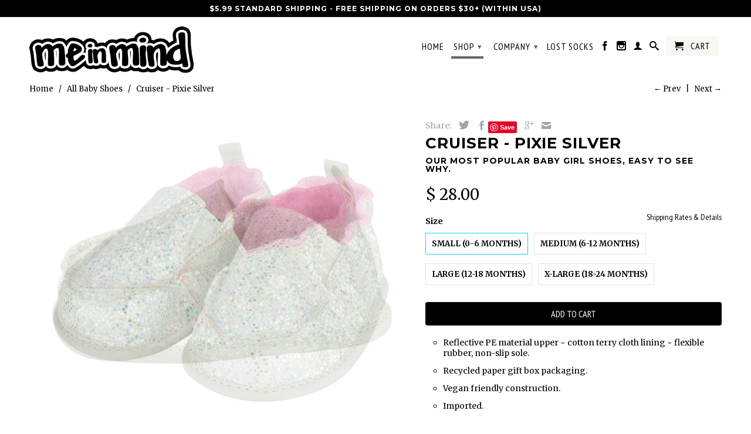

--- FILE ---
content_type: text/html; charset=utf-8
request_url: https://www.meinmind.com/collections/baby-shoes/products/cruiser-pixie-silver
body_size: 28803
content:
<!DOCTYPE html>
<!--[if lt IE 7 ]><html class="ie ie6" lang="en"> <![endif]-->
<!--[if IE 7 ]><html class="ie ie7" lang="en"> <![endif]-->
<!--[if IE 8 ]><html class="ie ie8" lang="en"> <![endif]-->
<!--[if IE 9 ]><html class="ie ie9" lang="en"> <![endif]-->
<!--[if (gte IE 10)|!(IE)]><!--><html lang="en"> <!--<![endif]-->
  <head>
    <script type="application/vnd.locksmith+json" data-locksmith>{"version":"v173","locked":false,"initialized":true,"scope":"product","access_granted":true,"access_denied":false,"requires_customer":false,"manual_lock":false,"remote_lock":false,"has_timeout":false,"remote_rendered":null,"hide_resource":false,"hide_links_to_resource":false,"transparent":true,"locks":{"all":[],"opened":[]},"keys":[],"keys_signature":"56782c0280f208d68683d58ce4516af0be9dcd3ea14c6d62723f930613da6ec8","state":{"template":"product","theme":94117702,"product":"cruiser-pixie-silver","collection":"baby-shoes","page":null,"blog":null,"article":null,"app":null},"now":1769368676,"path":"\/collections\/baby-shoes\/products\/cruiser-pixie-silver","locale_root_url":"\/","canonical_url":"https:\/\/www.meinmind.com\/products\/cruiser-pixie-silver","customer_id":null,"customer_id_signature":"56782c0280f208d68683d58ce4516af0be9dcd3ea14c6d62723f930613da6ec8","cart":null}</script><script data-locksmith>!function(){var require=undefined,reqwest=function(){function succeed(e){var t=protocolRe.exec(e.url);return t=t&&t[1]||context.location.protocol,httpsRe.test(t)?twoHundo.test(e.request.status):!!e.request.response}function handleReadyState(e,t,n){return function(){return e._aborted?n(e.request):e._timedOut?n(e.request,"Request is aborted: timeout"):void(e.request&&4==e.request[readyState]&&(e.request.onreadystatechange=noop,succeed(e)?t(e.request):n(e.request)))}}function setHeaders(e,t){var n,s=t.headers||{};s.Accept=s.Accept||defaultHeaders.accept[t.type]||defaultHeaders.accept["*"];var r="undefined"!=typeof FormData&&t.data instanceof FormData;for(n in!t.crossOrigin&&!s[requestedWith]&&(s[requestedWith]=defaultHeaders.requestedWith),!s[contentType]&&!r&&(s[contentType]=t.contentType||defaultHeaders.contentType),s)s.hasOwnProperty(n)&&"setRequestHeader"in e&&e.setRequestHeader(n,s[n])}function setCredentials(e,t){"undefined"!=typeof t.withCredentials&&"undefined"!=typeof e.withCredentials&&(e.withCredentials=!!t.withCredentials)}function generalCallback(e){lastValue=e}function urlappend(e,t){return e+(/[?]/.test(e)?"&":"?")+t}function handleJsonp(e,t,n,s){var r=uniqid++,o=e.jsonpCallback||"callback",a=e.jsonpCallbackName||reqwest.getcallbackPrefix(r),i=new RegExp("((^|[?]|&)"+o+")=([^&]+)"),l=s.match(i),c=doc.createElement("script"),u=0,p=-1!==navigator.userAgent.indexOf("MSIE 10.0");return l?"?"===l[3]?s=s.replace(i,"$1="+a):a=l[3]:s=urlappend(s,o+"="+a),context[a]=generalCallback,c.type="text/javascript",c.src=s,c.async=!0,"undefined"!=typeof c.onreadystatechange&&!p&&(c.htmlFor=c.id="_reqwest_"+r),c.onload=c.onreadystatechange=function(){if(c[readyState]&&"complete"!==c[readyState]&&"loaded"!==c[readyState]||u)return!1;c.onload=c.onreadystatechange=null,c.onclick&&c.onclick(),t(lastValue),lastValue=undefined,head.removeChild(c),u=1},head.appendChild(c),{abort:function(){c.onload=c.onreadystatechange=null,n({},"Request is aborted: timeout",{}),lastValue=undefined,head.removeChild(c),u=1}}}function getRequest(e,t){var n,s=this.o,r=(s.method||"GET").toUpperCase(),o="string"==typeof s?s:s.url,a=!1!==s.processData&&s.data&&"string"!=typeof s.data?reqwest.toQueryString(s.data):s.data||null,i=!1;return("jsonp"==s.type||"GET"==r)&&a&&(o=urlappend(o,a),a=null),"jsonp"==s.type?handleJsonp(s,e,t,o):((n=s.xhr&&s.xhr(s)||xhr(s)).open(r,o,!1!==s.async),setHeaders(n,s),setCredentials(n,s),context[xDomainRequest]&&n instanceof context[xDomainRequest]?(n.onload=e,n.onerror=t,n.onprogress=function(){},i=!0):n.onreadystatechange=handleReadyState(this,e,t),s.before&&s.before(n),i?setTimeout(function(){n.send(a)},200):n.send(a),n)}function Reqwest(e,t){this.o=e,this.fn=t,init.apply(this,arguments)}function setType(e){return null===e?undefined:e.match("json")?"json":e.match("javascript")?"js":e.match("text")?"html":e.match("xml")?"xml":void 0}function init(o,fn){function complete(e){for(o.timeout&&clearTimeout(self.timeout),self.timeout=null;0<self._completeHandlers.length;)self._completeHandlers.shift()(e)}function success(resp){var type=o.type||resp&&setType(resp.getResponseHeader("Content-Type"));resp="jsonp"!==type?self.request:resp;var filteredResponse=globalSetupOptions.dataFilter(resp.responseText,type),r=filteredResponse;try{resp.responseText=r}catch(e){}if(r)switch(type){case"json":try{resp=context.JSON?context.JSON.parse(r):eval("("+r+")")}catch(err){return error(resp,"Could not parse JSON in response",err)}break;case"js":resp=eval(r);break;case"html":resp=r;break;case"xml":resp=resp.responseXML&&resp.responseXML.parseError&&resp.responseXML.parseError.errorCode&&resp.responseXML.parseError.reason?null:resp.responseXML}for(self._responseArgs.resp=resp,self._fulfilled=!0,fn(resp),self._successHandler(resp);0<self._fulfillmentHandlers.length;)resp=self._fulfillmentHandlers.shift()(resp);complete(resp)}function timedOut(){self._timedOut=!0,self.request.abort()}function error(e,t,n){for(e=self.request,self._responseArgs.resp=e,self._responseArgs.msg=t,self._responseArgs.t=n,self._erred=!0;0<self._errorHandlers.length;)self._errorHandlers.shift()(e,t,n);complete(e)}this.url="string"==typeof o?o:o.url,this.timeout=null,this._fulfilled=!1,this._successHandler=function(){},this._fulfillmentHandlers=[],this._errorHandlers=[],this._completeHandlers=[],this._erred=!1,this._responseArgs={};var self=this;fn=fn||function(){},o.timeout&&(this.timeout=setTimeout(function(){timedOut()},o.timeout)),o.success&&(this._successHandler=function(){o.success.apply(o,arguments)}),o.error&&this._errorHandlers.push(function(){o.error.apply(o,arguments)}),o.complete&&this._completeHandlers.push(function(){o.complete.apply(o,arguments)}),this.request=getRequest.call(this,success,error)}function reqwest(e,t){return new Reqwest(e,t)}function normalize(e){return e?e.replace(/\r?\n/g,"\r\n"):""}function serial(e,t){var n,s,r,o,a=e.name,i=e.tagName.toLowerCase(),l=function(e){e&&!e.disabled&&t(a,normalize(e.attributes.value&&e.attributes.value.specified?e.value:e.text))};if(!e.disabled&&a)switch(i){case"input":/reset|button|image|file/i.test(e.type)||(n=/checkbox/i.test(e.type),s=/radio/i.test(e.type),r=e.value,(!n&&!s||e.checked)&&t(a,normalize(n&&""===r?"on":r)));break;case"textarea":t(a,normalize(e.value));break;case"select":if("select-one"===e.type.toLowerCase())l(0<=e.selectedIndex?e.options[e.selectedIndex]:null);else for(o=0;e.length&&o<e.length;o++)e.options[o].selected&&l(e.options[o])}}function eachFormElement(){var e,t,o=this,n=function(e,t){var n,s,r;for(n=0;n<t.length;n++)for(r=e[byTag](t[n]),s=0;s<r.length;s++)serial(r[s],o)};for(t=0;t<arguments.length;t++)e=arguments[t],/input|select|textarea/i.test(e.tagName)&&serial(e,o),n(e,["input","select","textarea"])}function serializeQueryString(){return reqwest.toQueryString(reqwest.serializeArray.apply(null,arguments))}function serializeHash(){var n={};return eachFormElement.apply(function(e,t){e in n?(n[e]&&!isArray(n[e])&&(n[e]=[n[e]]),n[e].push(t)):n[e]=t},arguments),n}function buildParams(e,t,n,s){var r,o,a,i=/\[\]$/;if(isArray(t))for(o=0;t&&o<t.length;o++)a=t[o],n||i.test(e)?s(e,a):buildParams(e+"["+("object"==typeof a?o:"")+"]",a,n,s);else if(t&&"[object Object]"===t.toString())for(r in t)buildParams(e+"["+r+"]",t[r],n,s);else s(e,t)}var context=this,XHR2;if("window"in context)var doc=document,byTag="getElementsByTagName",head=doc[byTag]("head")[0];else try{XHR2=require("xhr2")}catch(ex){throw new Error("Peer dependency `xhr2` required! Please npm install xhr2")}var httpsRe=/^http/,protocolRe=/(^\w+):\/\//,twoHundo=/^(20\d|1223)$/,readyState="readyState",contentType="Content-Type",requestedWith="X-Requested-With",uniqid=0,callbackPrefix="reqwest_"+ +new Date,lastValue,xmlHttpRequest="XMLHttpRequest",xDomainRequest="XDomainRequest",noop=function(){},isArray="function"==typeof Array.isArray?Array.isArray:function(e){return e instanceof Array},defaultHeaders={contentType:"application/x-www-form-urlencoded",requestedWith:xmlHttpRequest,accept:{"*":"text/javascript, text/html, application/xml, text/xml, */*",xml:"application/xml, text/xml",html:"text/html",text:"text/plain",json:"application/json, text/javascript",js:"application/javascript, text/javascript"}},xhr=function(e){if(!0!==e.crossOrigin)return context[xmlHttpRequest]?new XMLHttpRequest:XHR2?new XHR2:new ActiveXObject("Microsoft.XMLHTTP");var t=context[xmlHttpRequest]?new XMLHttpRequest:null;if(t&&"withCredentials"in t)return t;if(context[xDomainRequest])return new XDomainRequest;throw new Error("Browser does not support cross-origin requests")},globalSetupOptions={dataFilter:function(e){return e}};return Reqwest.prototype={abort:function(){this._aborted=!0,this.request.abort()},retry:function(){init.call(this,this.o,this.fn)},then:function(e,t){return e=e||function(){},t=t||function(){},this._fulfilled?this._responseArgs.resp=e(this._responseArgs.resp):this._erred?t(this._responseArgs.resp,this._responseArgs.msg,this._responseArgs.t):(this._fulfillmentHandlers.push(e),this._errorHandlers.push(t)),this},always:function(e){return this._fulfilled||this._erred?e(this._responseArgs.resp):this._completeHandlers.push(e),this},fail:function(e){return this._erred?e(this._responseArgs.resp,this._responseArgs.msg,this._responseArgs.t):this._errorHandlers.push(e),this},"catch":function(e){return this.fail(e)}},reqwest.serializeArray=function(){var n=[];return eachFormElement.apply(function(e,t){n.push({name:e,value:t})},arguments),n},reqwest.serialize=function(){if(0===arguments.length)return"";var e,t=Array.prototype.slice.call(arguments,0);return(e=t.pop())&&e.nodeType&&t.push(e)&&(e=null),e&&(e=e.type),("map"==e?serializeHash:"array"==e?reqwest.serializeArray:serializeQueryString).apply(null,t)},reqwest.toQueryString=function(e,t){var n,s,r=t||!1,o=[],a=encodeURIComponent,i=function(e,t){t="function"==typeof t?t():null==t?"":t,o[o.length]=a(e)+"="+a(t)};if(isArray(e))for(s=0;e&&s<e.length;s++)i(e[s].name,e[s].value);else for(n in e)e.hasOwnProperty(n)&&buildParams(n,e[n],r,i);return o.join("&").replace(/%20/g,"+")},reqwest.getcallbackPrefix=function(){return callbackPrefix},reqwest.compat=function(e,t){return e&&(e.type&&(e.method=e.type)&&delete e.type,e.dataType&&(e.type=e.dataType),e.jsonpCallback&&(e.jsonpCallbackName=e.jsonpCallback)&&delete e.jsonpCallback,e.jsonp&&(e.jsonpCallback=e.jsonp)),new Reqwest(e,t)},reqwest.ajaxSetup=function(e){for(var t in e=e||{})globalSetupOptions[t]=e[t]},reqwest}();
/*!
  * Reqwest! A general purpose XHR connection manager
  * license MIT (c) Dustin Diaz 2015
  * https://github.com/ded/reqwest
  */!function(){var a=window.Locksmith={},e=document.querySelector('script[type="application/vnd.locksmith+json"]'),n=e&&e.innerHTML;if(a.state={},a.util={},a.loading=!1,n)try{a.state=JSON.parse(n)}catch(u){}if(document.addEventListener&&document.querySelector){var s,r,o,t=[76,79,67,75,83,77,73,84,72,49,49],i=function(){r=t.slice(0)},l="style",c=function(e){e&&27!==e.keyCode&&"click"!==e.type||(document.removeEventListener("keydown",c),document.removeEventListener("click",c),s&&document.body.removeChild(s),s=null)};i(),document.addEventListener("keyup",function(e){if(e.keyCode===r[0]){if(clearTimeout(o),r.shift(),0<r.length)return void(o=setTimeout(i,1e3));i(),c(),(s=document.createElement("div"))[l].width="50%",s[l].maxWidth="1000px",s[l].height="85%",s[l].border="1px rgba(0, 0, 0, 0.2) solid",s[l].background="rgba(255, 255, 255, 0.99)",s[l].borderRadius="4px",s[l].position="fixed",s[l].top="50%",s[l].left="50%",s[l].transform="translateY(-50%) translateX(-50%)",s[l].boxShadow="0 2px 5px rgba(0, 0, 0, 0.3), 0 0 100vh 100vw rgba(0, 0, 0, 0.5)",s[l].zIndex="2147483645";var t=document.createElement("textarea");t.value=JSON.stringify(JSON.parse(n),null,2),t[l].border="none",t[l].display="block",t[l].boxSizing="border-box",t[l].width="100%",t[l].height="100%",t[l].background="transparent",t[l].padding="22px",t[l].fontFamily="monospace",t[l].fontSize="14px",t[l].color="#333",t[l].resize="none",t[l].outline="none",t.readOnly=!0,s.appendChild(t),document.body.appendChild(s),t.addEventListener("click",function(e){e.stopImmediatePropagation()}),t.select(),document.addEventListener("keydown",c),document.addEventListener("click",c)}})}a.isEmbedded=-1!==window.location.search.indexOf("_ab=0&_fd=0&_sc=1"),a.path=a.state.path||window.location.pathname,a.basePath=a.state.locale_root_url.concat("/apps/locksmith").replace(/^\/\//,"/"),a.reloading=!1,a.util.console=window.console||{log:function(){},error:function(){}},a.util.makeUrl=function(e,t){var n,s=a.basePath+e,r=[],o=a.cache();for(n in o)r.push(n+"="+encodeURIComponent(o[n]));for(n in t)r.push(n+"="+encodeURIComponent(t[n]));return a.state.customer_id&&(r.push("customer_id="+encodeURIComponent(a.state.customer_id)),r.push("customer_id_signature="+encodeURIComponent(a.state.customer_id_signature))),s+=(-1===s.indexOf("?")?"?":"&")+r.join("&")},a._initializeCallbacks=[],a.on=function(e,t){if("initialize"!==e)throw'Locksmith.on() currently only supports the "initialize" event';a._initializeCallbacks.push(t)},a.initializeSession=function(e){if(!a.isEmbedded){var t=!1,n=!0,s=!0;(e=e||{}).silent&&(s=n=!(t=!0)),a.ping({silent:t,spinner:n,reload:s,callback:function(){a._initializeCallbacks.forEach(function(e){e()})}})}},a.cache=function(e){var t={};try{var n=function r(e){return(document.cookie.match("(^|; )"+e+"=([^;]*)")||0)[2]};t=JSON.parse(decodeURIComponent(n("locksmith-params")||"{}"))}catch(u){}if(e){for(var s in e)t[s]=e[s];document.cookie="locksmith-params=; expires=Thu, 01 Jan 1970 00:00:00 GMT; path=/",document.cookie="locksmith-params="+encodeURIComponent(JSON.stringify(t))+"; path=/"}return t},a.cache.cart=a.state.cart,a.cache.cartLastSaved=null,a.params=a.cache(),a.util.reload=function(){a.reloading=!0;try{window.location.href=window.location.href.replace(/#.*/,"")}catch(u){a.util.console.error("Preferred reload method failed",u),window.location.reload()}},a.cache.saveCart=function(e){if(!a.cache.cart||a.cache.cart===a.cache.cartLastSaved)return e?e():null;var t=a.cache.cartLastSaved;a.cache.cartLastSaved=a.cache.cart,reqwest({url:"/cart/update.json",method:"post",type:"json",data:{attributes:{locksmith:a.cache.cart}},complete:e,error:function(e){if(a.cache.cartLastSaved=t,!a.reloading)throw e}})},a.util.spinnerHTML='<style>body{background:#FFF}@keyframes spin{from{transform:rotate(0deg)}to{transform:rotate(360deg)}}#loading{display:flex;width:100%;height:50vh;color:#777;align-items:center;justify-content:center}#loading .spinner{display:block;animation:spin 600ms linear infinite;position:relative;width:50px;height:50px}#loading .spinner-ring{stroke:currentColor;stroke-dasharray:100%;stroke-width:2px;stroke-linecap:round;fill:none}</style><div id="loading"><div class="spinner"><svg width="100%" height="100%"><svg preserveAspectRatio="xMinYMin"><circle class="spinner-ring" cx="50%" cy="50%" r="45%"></circle></svg></svg></div></div>',a.util.clobberBody=function(e){document.body.innerHTML=e},a.util.clobberDocument=function(e){e.responseText&&(e=e.responseText),document.documentElement&&document.removeChild(document.documentElement);var t=document.open("text/html","replace");t.writeln(e),t.close(),setTimeout(function(){var e=t.querySelector("[autofocus]");e&&e.focus()},100)},a.util.serializeForm=function(e){if(e&&"FORM"===e.nodeName){var t,n,s={};for(t=e.elements.length-1;0<=t;t-=1)if(""!==e.elements[t].name)switch(e.elements[t].nodeName){case"INPUT":switch(e.elements[t].type){default:case"text":case"hidden":case"password":case"button":case"reset":case"submit":s[e.elements[t].name]=e.elements[t].value;break;case"checkbox":case"radio":e.elements[t].checked&&(s[e.elements[t].name]=e.elements[t].value);break;case"file":}break;case"TEXTAREA":s[e.elements[t].name]=e.elements[t].value;break;case"SELECT":switch(e.elements[t].type){case"select-one":s[e.elements[t].name]=e.elements[t].value;break;case"select-multiple":for(n=e.elements[t].options.length-1;0<=n;n-=1)e.elements[t].options[n].selected&&(s[e.elements[t].name]=e.elements[t].options[n].value)}break;case"BUTTON":switch(e.elements[t].type){case"reset":case"submit":case"button":s[e.elements[t].name]=e.elements[t].value}}return s}},a.util.on=function(e,o,a,t){t=t||document;var i="locksmith-"+e+o,n=function(e){var t=e.target,n=e.target.parentElement,s=t.className.baseVal||t.className||"",r=n.className.baseVal||n.className||"";("string"==typeof s&&-1!==s.split(/\s+/).indexOf(o)||"string"==typeof r&&-1!==r.split(/\s+/).indexOf(o))&&!e[i]&&(e[i]=!0,a(e))};t.attachEvent?t.attachEvent(e,n):t.addEventListener(e,n,!1)},a.util.enableActions=function(e){a.util.on("click","locksmith-action",function(e){e.preventDefault();var t=e.target;t.dataset.confirmWith&&!confirm(t.dataset.confirmWith)||(t.disabled=!0,t.innerText=t.dataset.disableWith,a.post("/action",t.dataset.locksmithParams,{spinner:!1,type:"text",success:function(e){(e=JSON.parse(e.responseText)).message&&alert(e.message),a.util.reload()}}))},e)},a.util.inject=function(e,t){var n=["data","locksmith","append"];if(-1!==t.indexOf(n.join("-"))){var s=document.createElement("div");s.innerHTML=t,e.appendChild(s)}else e.innerHTML=t;var r,o,a=e.querySelectorAll("script");for(o=0;o<a.length;++o){r=a[o];var i=document.createElement("script");if(r.type&&(i.type=r.type),r.src)i.src=r.src;else{var l=document.createTextNode(r.innerHTML);i.appendChild(l)}e.appendChild(i)}var c=e.querySelector("[autofocus]");c&&c.focus()},a.post=function(e,t,n){!1!==(n=n||{}).spinner&&a.util.clobberBody(a.util.spinnerHTML);var s={};n.container===document?(s.layout=1,n.success=function(e){document.getElementById(n.container);a.util.clobberDocument(e)}):n.container&&(s.layout=0,n.success=function(e){var t=document.getElementById(n.container);a.util.inject(t,e),t.id===t.firstChild.id&&t.parentElement.replaceChild(t.firstChild,t)}),n.form_type&&(t.form_type=n.form_type),a.loading=!0;var r=a.util.makeUrl(e,s);reqwest({url:r,method:"post",type:n.type||"html",data:t,complete:function(){a.loading=!1},error:function(e){if(!a.reloading)if("dashboard.weglot.com"!==window.location.host){if(!n.silent)throw alert("Something went wrong! Please refresh and try again."),e;console.error(e)}else console.error(e)},success:n.success||a.util.clobberDocument})},a.postResource=function(e,t){e.path=a.path,e.search=window.location.search,e.state=a.state,e.passcode&&(e.passcode=e.passcode.trim()),e.email&&(e.email=e.email.trim()),e.state.cart=a.cache.cart,e.locksmith_json=a.jsonTag,e.locksmith_json_signature=a.jsonTagSignature,a.post("/resource",e,t)},a.ping=function(e){if(!a.isEmbedded){e=e||{};a.post("/ping",{path:a.path,search:window.location.search,state:a.state},{spinner:!!e.spinner,silent:"undefined"==typeof e.silent||e.silent,type:"text",success:function(e){(e=JSON.parse(e.responseText)).messages&&0<e.messages.length&&a.showMessages(e.messages)}})}},a.timeoutMonitor=function(){var e=a.cache.cart;a.ping({callback:function(){e!==a.cache.cart||setTimeout(function(){a.timeoutMonitor()},6e4)}})},a.showMessages=function(e){var t=document.createElement("div");t.style.position="fixed",t.style.left=0,t.style.right=0,t.style.bottom="-50px",t.style.opacity=0,t.style.background="#191919",t.style.color="#ddd",t.style.transition="bottom 0.2s, opacity 0.2s",t.style.zIndex=999999,t.innerHTML="        <style>          .locksmith-ab .locksmith-b { display: none; }          .locksmith-ab.toggled .locksmith-b { display: flex; }          .locksmith-ab.toggled .locksmith-a { display: none; }          .locksmith-flex { display: flex; flex-wrap: wrap; justify-content: space-between; align-items: center; padding: 10px 20px; }          .locksmith-message + .locksmith-message { border-top: 1px #555 solid; }          .locksmith-message a { color: inherit; font-weight: bold; }          .locksmith-message a:hover { color: inherit; opacity: 0.8; }          a.locksmith-ab-toggle { font-weight: inherit; text-decoration: underline; }          .locksmith-text { flex-grow: 1; }          .locksmith-cta { flex-grow: 0; text-align: right; }          .locksmith-cta button { transform: scale(0.8); transform-origin: left; }          .locksmith-cta > * { display: block; }          .locksmith-cta > * + * { margin-top: 10px; }          .locksmith-message a.locksmith-close { flex-grow: 0; text-decoration: none; margin-left: 15px; font-size: 30px; font-family: monospace; display: block; padding: 2px 10px; }                    @media screen and (max-width: 600px) {            .locksmith-wide-only { display: none !important; }            .locksmith-flex { padding: 0 15px; }            .locksmith-flex > * { margin-top: 5px; margin-bottom: 5px; }            .locksmith-cta { text-align: left; }          }                    @media screen and (min-width: 601px) {            .locksmith-narrow-only { display: none !important; }          }        </style>      "+e.map(function(e){return'<div class="locksmith-message">'+e+"</div>"}).join(""),document.body.appendChild(t),document.body.style.position="relative",document.body.parentElement.style.paddingBottom=t.offsetHeight+"px",setTimeout(function(){t.style.bottom=0,t.style.opacity=1},50),a.util.on("click","locksmith-ab-toggle",function(e){e.preventDefault();for(var t=e.target.parentElement;-1===t.className.split(" ").indexOf("locksmith-ab");)t=t.parentElement;-1!==t.className.split(" ").indexOf("toggled")?t.className=t.className.replace("toggled",""):t.className=t.className+" toggled"}),a.util.enableActions(t)}}()}();</script>
      <script data-locksmith>Locksmith.cache.cart=null</script>


  <script data-locksmith>Locksmith.jsonTag="\u003cscript type=\"application\/vnd.locksmith+json\" data-locksmith\u003e{\"version\":\"v173\",\"locked\":false,\"initialized\":true,\"scope\":\"product\",\"access_granted\":true,\"access_denied\":false,\"requires_customer\":false,\"manual_lock\":false,\"remote_lock\":false,\"has_timeout\":false,\"remote_rendered\":null,\"hide_resource\":false,\"hide_links_to_resource\":false,\"transparent\":true,\"locks\":{\"all\":[],\"opened\":[]},\"keys\":[],\"keys_signature\":\"56782c0280f208d68683d58ce4516af0be9dcd3ea14c6d62723f930613da6ec8\",\"state\":{\"template\":\"product\",\"theme\":94117702,\"product\":\"cruiser-pixie-silver\",\"collection\":\"baby-shoes\",\"page\":null,\"blog\":null,\"article\":null,\"app\":null},\"now\":1769368676,\"path\":\"\\\/collections\\\/baby-shoes\\\/products\\\/cruiser-pixie-silver\",\"locale_root_url\":\"\\\/\",\"canonical_url\":\"https:\\\/\\\/www.meinmind.com\\\/products\\\/cruiser-pixie-silver\",\"customer_id\":null,\"customer_id_signature\":\"56782c0280f208d68683d58ce4516af0be9dcd3ea14c6d62723f930613da6ec8\",\"cart\":null}\u003c\/script\u003e";Locksmith.jsonTagSignature="72b3c308869bbdc10fe06015cc4dbf5e934e351cf79f4f7a63c1ed666eae12c8"</script>
    <meta name="p:domain_verify" content="6a056619c1c025d826ddfe22c9ed4497"/>
    <meta name="google-site-verification" content="1e473kALiU9byunHjenD_v2bDe5Y51iyj6J5ZApCN38" />
    <meta charset="utf-8">
    <meta http-equiv="cleartype" content="on">
    <meta name="robots" content="index,follow">
    


  <title>
  
    
    Glitter Baby Girl Shoes | Silver Pixie - Cruiser | Meinmind
  
  </title>

  
    
          <!-- locksmith:ba67() --><meta name="description" content="You are going to love these glitter baby shoes by Me-In-Mind. The moccasin style Pixie Silver Cruiser has been a best seller for years. Free USA Shipping">
<!-- locksmith:ba67() -->
  
        
    <!-- Custom Fonts -->
    
      <link href="//fonts.googleapis.com/css?family=.|Lato:light,normal,bold|Montserrat:light,normal,bold|PT+Sans+Narrow:light,normal,bold|Merriweather:light,normal,bold" rel="stylesheet" type="text/css" />
    

    

<meta name="author" content="Me-In-Mind">
<meta property="og:url" content="https://www.meinmind.com/products/cruiser-pixie-silver">
<meta property="og:site_name" content="Me-In-Mind">


<meta property="og:type" content="product">
<meta property="og:title" content="Cruiser - Pixie Silver">

<meta property="og:image" content="http://www.meinmind.com/cdn/shop/products/cruiser-baby-shoes-glitter-silver-pair_grande.jpg?v=1488262908">
<meta property="og:image:secure_url" content="https://www.meinmind.com/cdn/shop/products/cruiser-baby-shoes-glitter-silver-pair_grande.jpg?v=1488262908">

<meta property="og:image" content="http://www.meinmind.com/cdn/shop/products/cruiser-silver-side-glitter-sparkle-baby-shoes_grande.jpg?v=1488262908">
<meta property="og:image:secure_url" content="https://www.meinmind.com/cdn/shop/products/cruiser-silver-side-glitter-sparkle-baby-shoes_grande.jpg?v=1488262908">

<meta property="og:image" content="http://www.meinmind.com/cdn/shop/products/cruiser-sparkle-glitter-shoes_grande.jpg?v=1488262908">
<meta property="og:image:secure_url" content="https://www.meinmind.com/cdn/shop/products/cruiser-sparkle-glitter-shoes_grande.jpg?v=1488262908">

<meta property="og:price:amount" content="28.00">
<meta property="og:price:currency" content="USD">

    
  
    
  
    
  
    
    


<meta property="og:description" content="Reflective PE material upper ~ cotton terry cloth lining ~ flexible rubber, non-slip sole. Recycled paper gift box packaging. Vegan friendly construction. Imported.">




  <meta name="twitter:site" content="@shopify">

<meta name="twitter:card" content="summary">

<meta name="twitter:title" content="Cruiser - Pixie Silver">
<meta name="twitter:description" content="
Reflective PE material upper ~ cotton terry cloth lining ~ flexible rubber, non-slip sole.
Recycled paper gift box packaging.
Vegan friendly construction.
Imported.
">
<meta name="twitter:image" content="https://www.meinmind.com/cdn/shop/products/cruiser-baby-shoes-glitter-silver-pair_medium.jpg?v=1488262908">
<meta name="twitter:image:width" content="240">
<meta name="twitter:image:height" content="240">


    
      <link rel="prev" href="/collections/baby-shoes/products/cruiser-pixie-pink">
    
    
      <link rel="next" href="/collections/baby-shoes/products/cruiser-plaid-brown">
    

    <!-- Mobile Specific Metas -->
    <meta name="HandheldFriendly" content="True">
    <meta name="MobileOptimized" content="320">
    <meta name="viewport" content="width=device-width,initial-scale=1">

    <!-- Stylesheets for Retina 3.2 -->
    <link href="//www.meinmind.com/cdn/shop/t/3/assets/styles.scss.css?v=137108192091516098831769234035" rel="stylesheet" type="text/css" media="all" />
    <!--[if lte IE 9]>
      <link href="//www.meinmind.com/cdn/shop/t/3/assets/ie.css?v=16370617434440559491457735635" rel="stylesheet" type="text/css" media="all" />
    <![endif]-->

    <link rel="shortcut icon" type="image/x-icon" href="//www.meinmind.com/cdn/shop/t/3/assets/favicon.png?v=29336354498534060921457830285">
    <link rel="canonical" href="https://www.meinmind.com/products/cruiser-pixie-silver" />
    
    

    <script src="//www.meinmind.com/cdn/shop/t/3/assets/app.js?v=82233081066672186731542958219" type="text/javascript"></script>
    
    <script src="//www.meinmind.com/cdn/shopifycloud/storefront/assets/themes_support/option_selection-b017cd28.js" type="text/javascript"></script>        
    <script>window.performance && window.performance.mark && window.performance.mark('shopify.content_for_header.start');</script><meta id="shopify-digital-wallet" name="shopify-digital-wallet" content="/12004478/digital_wallets/dialog">
<meta name="shopify-checkout-api-token" content="2bf582395c5c92a7734491eee5e651f6">
<meta id="in-context-paypal-metadata" data-shop-id="12004478" data-venmo-supported="false" data-environment="production" data-locale="en_US" data-paypal-v4="true" data-currency="USD">
<link rel="alternate" type="application/json+oembed" href="https://www.meinmind.com/products/cruiser-pixie-silver.oembed">
<script async="async" src="/checkouts/internal/preloads.js?locale=en-US"></script>
<link rel="preconnect" href="https://shop.app" crossorigin="anonymous">
<script async="async" src="https://shop.app/checkouts/internal/preloads.js?locale=en-US&shop_id=12004478" crossorigin="anonymous"></script>
<script id="apple-pay-shop-capabilities" type="application/json">{"shopId":12004478,"countryCode":"US","currencyCode":"USD","merchantCapabilities":["supports3DS"],"merchantId":"gid:\/\/shopify\/Shop\/12004478","merchantName":"Me-In-Mind","requiredBillingContactFields":["postalAddress","email","phone"],"requiredShippingContactFields":["postalAddress","email","phone"],"shippingType":"shipping","supportedNetworks":["visa","masterCard","amex","discover","elo","jcb"],"total":{"type":"pending","label":"Me-In-Mind","amount":"1.00"},"shopifyPaymentsEnabled":true,"supportsSubscriptions":true}</script>
<script id="shopify-features" type="application/json">{"accessToken":"2bf582395c5c92a7734491eee5e651f6","betas":["rich-media-storefront-analytics"],"domain":"www.meinmind.com","predictiveSearch":true,"shopId":12004478,"locale":"en"}</script>
<script>var Shopify = Shopify || {};
Shopify.shop = "meinmind.myshopify.com";
Shopify.locale = "en";
Shopify.currency = {"active":"USD","rate":"1.0"};
Shopify.country = "US";
Shopify.theme = {"name":"retina","id":94117702,"schema_name":null,"schema_version":null,"theme_store_id":null,"role":"main"};
Shopify.theme.handle = "null";
Shopify.theme.style = {"id":null,"handle":null};
Shopify.cdnHost = "www.meinmind.com/cdn";
Shopify.routes = Shopify.routes || {};
Shopify.routes.root = "/";</script>
<script type="module">!function(o){(o.Shopify=o.Shopify||{}).modules=!0}(window);</script>
<script>!function(o){function n(){var o=[];function n(){o.push(Array.prototype.slice.apply(arguments))}return n.q=o,n}var t=o.Shopify=o.Shopify||{};t.loadFeatures=n(),t.autoloadFeatures=n()}(window);</script>
<script>
  window.ShopifyPay = window.ShopifyPay || {};
  window.ShopifyPay.apiHost = "shop.app\/pay";
  window.ShopifyPay.redirectState = null;
</script>
<script id="shop-js-analytics" type="application/json">{"pageType":"product"}</script>
<script defer="defer" async type="module" src="//www.meinmind.com/cdn/shopifycloud/shop-js/modules/v2/client.init-shop-cart-sync_BT-GjEfc.en.esm.js"></script>
<script defer="defer" async type="module" src="//www.meinmind.com/cdn/shopifycloud/shop-js/modules/v2/chunk.common_D58fp_Oc.esm.js"></script>
<script defer="defer" async type="module" src="//www.meinmind.com/cdn/shopifycloud/shop-js/modules/v2/chunk.modal_xMitdFEc.esm.js"></script>
<script type="module">
  await import("//www.meinmind.com/cdn/shopifycloud/shop-js/modules/v2/client.init-shop-cart-sync_BT-GjEfc.en.esm.js");
await import("//www.meinmind.com/cdn/shopifycloud/shop-js/modules/v2/chunk.common_D58fp_Oc.esm.js");
await import("//www.meinmind.com/cdn/shopifycloud/shop-js/modules/v2/chunk.modal_xMitdFEc.esm.js");

  window.Shopify.SignInWithShop?.initShopCartSync?.({"fedCMEnabled":true,"windoidEnabled":true});

</script>
<script>
  window.Shopify = window.Shopify || {};
  if (!window.Shopify.featureAssets) window.Shopify.featureAssets = {};
  window.Shopify.featureAssets['shop-js'] = {"shop-cart-sync":["modules/v2/client.shop-cart-sync_DZOKe7Ll.en.esm.js","modules/v2/chunk.common_D58fp_Oc.esm.js","modules/v2/chunk.modal_xMitdFEc.esm.js"],"init-fed-cm":["modules/v2/client.init-fed-cm_B6oLuCjv.en.esm.js","modules/v2/chunk.common_D58fp_Oc.esm.js","modules/v2/chunk.modal_xMitdFEc.esm.js"],"shop-cash-offers":["modules/v2/client.shop-cash-offers_D2sdYoxE.en.esm.js","modules/v2/chunk.common_D58fp_Oc.esm.js","modules/v2/chunk.modal_xMitdFEc.esm.js"],"shop-login-button":["modules/v2/client.shop-login-button_QeVjl5Y3.en.esm.js","modules/v2/chunk.common_D58fp_Oc.esm.js","modules/v2/chunk.modal_xMitdFEc.esm.js"],"pay-button":["modules/v2/client.pay-button_DXTOsIq6.en.esm.js","modules/v2/chunk.common_D58fp_Oc.esm.js","modules/v2/chunk.modal_xMitdFEc.esm.js"],"shop-button":["modules/v2/client.shop-button_DQZHx9pm.en.esm.js","modules/v2/chunk.common_D58fp_Oc.esm.js","modules/v2/chunk.modal_xMitdFEc.esm.js"],"avatar":["modules/v2/client.avatar_BTnouDA3.en.esm.js"],"init-windoid":["modules/v2/client.init-windoid_CR1B-cfM.en.esm.js","modules/v2/chunk.common_D58fp_Oc.esm.js","modules/v2/chunk.modal_xMitdFEc.esm.js"],"init-shop-for-new-customer-accounts":["modules/v2/client.init-shop-for-new-customer-accounts_C_vY_xzh.en.esm.js","modules/v2/client.shop-login-button_QeVjl5Y3.en.esm.js","modules/v2/chunk.common_D58fp_Oc.esm.js","modules/v2/chunk.modal_xMitdFEc.esm.js"],"init-shop-email-lookup-coordinator":["modules/v2/client.init-shop-email-lookup-coordinator_BI7n9ZSv.en.esm.js","modules/v2/chunk.common_D58fp_Oc.esm.js","modules/v2/chunk.modal_xMitdFEc.esm.js"],"init-shop-cart-sync":["modules/v2/client.init-shop-cart-sync_BT-GjEfc.en.esm.js","modules/v2/chunk.common_D58fp_Oc.esm.js","modules/v2/chunk.modal_xMitdFEc.esm.js"],"shop-toast-manager":["modules/v2/client.shop-toast-manager_DiYdP3xc.en.esm.js","modules/v2/chunk.common_D58fp_Oc.esm.js","modules/v2/chunk.modal_xMitdFEc.esm.js"],"init-customer-accounts":["modules/v2/client.init-customer-accounts_D9ZNqS-Q.en.esm.js","modules/v2/client.shop-login-button_QeVjl5Y3.en.esm.js","modules/v2/chunk.common_D58fp_Oc.esm.js","modules/v2/chunk.modal_xMitdFEc.esm.js"],"init-customer-accounts-sign-up":["modules/v2/client.init-customer-accounts-sign-up_iGw4briv.en.esm.js","modules/v2/client.shop-login-button_QeVjl5Y3.en.esm.js","modules/v2/chunk.common_D58fp_Oc.esm.js","modules/v2/chunk.modal_xMitdFEc.esm.js"],"shop-follow-button":["modules/v2/client.shop-follow-button_CqMgW2wH.en.esm.js","modules/v2/chunk.common_D58fp_Oc.esm.js","modules/v2/chunk.modal_xMitdFEc.esm.js"],"checkout-modal":["modules/v2/client.checkout-modal_xHeaAweL.en.esm.js","modules/v2/chunk.common_D58fp_Oc.esm.js","modules/v2/chunk.modal_xMitdFEc.esm.js"],"shop-login":["modules/v2/client.shop-login_D91U-Q7h.en.esm.js","modules/v2/chunk.common_D58fp_Oc.esm.js","modules/v2/chunk.modal_xMitdFEc.esm.js"],"lead-capture":["modules/v2/client.lead-capture_BJmE1dJe.en.esm.js","modules/v2/chunk.common_D58fp_Oc.esm.js","modules/v2/chunk.modal_xMitdFEc.esm.js"],"payment-terms":["modules/v2/client.payment-terms_Ci9AEqFq.en.esm.js","modules/v2/chunk.common_D58fp_Oc.esm.js","modules/v2/chunk.modal_xMitdFEc.esm.js"]};
</script>
<script>(function() {
  var isLoaded = false;
  function asyncLoad() {
    if (isLoaded) return;
    isLoaded = true;
    var urls = ["\/\/www.powr.io\/powr.js?powr-token=meinmind.myshopify.com\u0026external-type=shopify\u0026shop=meinmind.myshopify.com","https:\/\/loox.io\/widget\/NJKOdN_2g\/loox.js?shop=meinmind.myshopify.com","https:\/\/chimpstatic.com\/mcjs-connected\/js\/users\/7981be0fee52386768d3d397c\/1b7c448a0fde1a03c4d68eeef.js?shop=meinmind.myshopify.com","\/\/code.tidio.co\/0bf4xb82qfwkowbae5kuxml1ikonxkh8.js?shop=meinmind.myshopify.com","https:\/\/a.mailmunch.co\/widgets\/site-680443-9fed034f8b3171fa07f2b43116bff6b8d44ef8f0.js?shop=meinmind.myshopify.com"];
    for (var i = 0; i < urls.length; i++) {
      var s = document.createElement('script');
      s.type = 'text/javascript';
      s.async = true;
      s.src = urls[i];
      var x = document.getElementsByTagName('script')[0];
      x.parentNode.insertBefore(s, x);
    }
  };
  if(window.attachEvent) {
    window.attachEvent('onload', asyncLoad);
  } else {
    window.addEventListener('load', asyncLoad, false);
  }
})();</script>
<script id="__st">var __st={"a":12004478,"offset":-25200,"reqid":"750145fd-635e-46ef-a63d-f0492f9ad304-1769368676","pageurl":"www.meinmind.com\/collections\/baby-shoes\/products\/cruiser-pixie-silver","u":"5a30adb63d68","p":"product","rtyp":"product","rid":5404982982};</script>
<script>window.ShopifyPaypalV4VisibilityTracking = true;</script>
<script id="captcha-bootstrap">!function(){'use strict';const t='contact',e='account',n='new_comment',o=[[t,t],['blogs',n],['comments',n],[t,'customer']],c=[[e,'customer_login'],[e,'guest_login'],[e,'recover_customer_password'],[e,'create_customer']],r=t=>t.map((([t,e])=>`form[action*='/${t}']:not([data-nocaptcha='true']) input[name='form_type'][value='${e}']`)).join(','),a=t=>()=>t?[...document.querySelectorAll(t)].map((t=>t.form)):[];function s(){const t=[...o],e=r(t);return a(e)}const i='password',u='form_key',d=['recaptcha-v3-token','g-recaptcha-response','h-captcha-response',i],f=()=>{try{return window.sessionStorage}catch{return}},m='__shopify_v',_=t=>t.elements[u];function p(t,e,n=!1){try{const o=window.sessionStorage,c=JSON.parse(o.getItem(e)),{data:r}=function(t){const{data:e,action:n}=t;return t[m]||n?{data:e,action:n}:{data:t,action:n}}(c);for(const[e,n]of Object.entries(r))t.elements[e]&&(t.elements[e].value=n);n&&o.removeItem(e)}catch(o){console.error('form repopulation failed',{error:o})}}const l='form_type',E='cptcha';function T(t){t.dataset[E]=!0}const w=window,h=w.document,L='Shopify',v='ce_forms',y='captcha';let A=!1;((t,e)=>{const n=(g='f06e6c50-85a8-45c8-87d0-21a2b65856fe',I='https://cdn.shopify.com/shopifycloud/storefront-forms-hcaptcha/ce_storefront_forms_captcha_hcaptcha.v1.5.2.iife.js',D={infoText:'Protected by hCaptcha',privacyText:'Privacy',termsText:'Terms'},(t,e,n)=>{const o=w[L][v],c=o.bindForm;if(c)return c(t,g,e,D).then(n);var r;o.q.push([[t,g,e,D],n]),r=I,A||(h.body.append(Object.assign(h.createElement('script'),{id:'captcha-provider',async:!0,src:r})),A=!0)});var g,I,D;w[L]=w[L]||{},w[L][v]=w[L][v]||{},w[L][v].q=[],w[L][y]=w[L][y]||{},w[L][y].protect=function(t,e){n(t,void 0,e),T(t)},Object.freeze(w[L][y]),function(t,e,n,w,h,L){const[v,y,A,g]=function(t,e,n){const i=e?o:[],u=t?c:[],d=[...i,...u],f=r(d),m=r(i),_=r(d.filter((([t,e])=>n.includes(e))));return[a(f),a(m),a(_),s()]}(w,h,L),I=t=>{const e=t.target;return e instanceof HTMLFormElement?e:e&&e.form},D=t=>v().includes(t);t.addEventListener('submit',(t=>{const e=I(t);if(!e)return;const n=D(e)&&!e.dataset.hcaptchaBound&&!e.dataset.recaptchaBound,o=_(e),c=g().includes(e)&&(!o||!o.value);(n||c)&&t.preventDefault(),c&&!n&&(function(t){try{if(!f())return;!function(t){const e=f();if(!e)return;const n=_(t);if(!n)return;const o=n.value;o&&e.removeItem(o)}(t);const e=Array.from(Array(32),(()=>Math.random().toString(36)[2])).join('');!function(t,e){_(t)||t.append(Object.assign(document.createElement('input'),{type:'hidden',name:u})),t.elements[u].value=e}(t,e),function(t,e){const n=f();if(!n)return;const o=[...t.querySelectorAll(`input[type='${i}']`)].map((({name:t})=>t)),c=[...d,...o],r={};for(const[a,s]of new FormData(t).entries())c.includes(a)||(r[a]=s);n.setItem(e,JSON.stringify({[m]:1,action:t.action,data:r}))}(t,e)}catch(e){console.error('failed to persist form',e)}}(e),e.submit())}));const S=(t,e)=>{t&&!t.dataset[E]&&(n(t,e.some((e=>e===t))),T(t))};for(const o of['focusin','change'])t.addEventListener(o,(t=>{const e=I(t);D(e)&&S(e,y())}));const B=e.get('form_key'),M=e.get(l),P=B&&M;t.addEventListener('DOMContentLoaded',(()=>{const t=y();if(P)for(const e of t)e.elements[l].value===M&&p(e,B);[...new Set([...A(),...v().filter((t=>'true'===t.dataset.shopifyCaptcha))])].forEach((e=>S(e,t)))}))}(h,new URLSearchParams(w.location.search),n,t,e,['guest_login'])})(!0,!0)}();</script>
<script integrity="sha256-4kQ18oKyAcykRKYeNunJcIwy7WH5gtpwJnB7kiuLZ1E=" data-source-attribution="shopify.loadfeatures" defer="defer" src="//www.meinmind.com/cdn/shopifycloud/storefront/assets/storefront/load_feature-a0a9edcb.js" crossorigin="anonymous"></script>
<script crossorigin="anonymous" defer="defer" src="//www.meinmind.com/cdn/shopifycloud/storefront/assets/shopify_pay/storefront-65b4c6d7.js?v=20250812"></script>
<script data-source-attribution="shopify.dynamic_checkout.dynamic.init">var Shopify=Shopify||{};Shopify.PaymentButton=Shopify.PaymentButton||{isStorefrontPortableWallets:!0,init:function(){window.Shopify.PaymentButton.init=function(){};var t=document.createElement("script");t.src="https://www.meinmind.com/cdn/shopifycloud/portable-wallets/latest/portable-wallets.en.js",t.type="module",document.head.appendChild(t)}};
</script>
<script data-source-attribution="shopify.dynamic_checkout.buyer_consent">
  function portableWalletsHideBuyerConsent(e){var t=document.getElementById("shopify-buyer-consent"),n=document.getElementById("shopify-subscription-policy-button");t&&n&&(t.classList.add("hidden"),t.setAttribute("aria-hidden","true"),n.removeEventListener("click",e))}function portableWalletsShowBuyerConsent(e){var t=document.getElementById("shopify-buyer-consent"),n=document.getElementById("shopify-subscription-policy-button");t&&n&&(t.classList.remove("hidden"),t.removeAttribute("aria-hidden"),n.addEventListener("click",e))}window.Shopify?.PaymentButton&&(window.Shopify.PaymentButton.hideBuyerConsent=portableWalletsHideBuyerConsent,window.Shopify.PaymentButton.showBuyerConsent=portableWalletsShowBuyerConsent);
</script>
<script data-source-attribution="shopify.dynamic_checkout.cart.bootstrap">document.addEventListener("DOMContentLoaded",(function(){function t(){return document.querySelector("shopify-accelerated-checkout-cart, shopify-accelerated-checkout")}if(t())Shopify.PaymentButton.init();else{new MutationObserver((function(e,n){t()&&(Shopify.PaymentButton.init(),n.disconnect())})).observe(document.body,{childList:!0,subtree:!0})}}));
</script>
<link id="shopify-accelerated-checkout-styles" rel="stylesheet" media="screen" href="https://www.meinmind.com/cdn/shopifycloud/portable-wallets/latest/accelerated-checkout-backwards-compat.css" crossorigin="anonymous">
<style id="shopify-accelerated-checkout-cart">
        #shopify-buyer-consent {
  margin-top: 1em;
  display: inline-block;
  width: 100%;
}

#shopify-buyer-consent.hidden {
  display: none;
}

#shopify-subscription-policy-button {
  background: none;
  border: none;
  padding: 0;
  text-decoration: underline;
  font-size: inherit;
  cursor: pointer;
}

#shopify-subscription-policy-button::before {
  box-shadow: none;
}

      </style>

<script>window.performance && window.performance.mark && window.performance.mark('shopify.content_for_header.end');</script>
  
	<script>var loox_global_hash = '1621402698591';</script><script>var loox_pop_active = true;var loox_pop_display = {"home_page":false,"product_page":true,"cart_page":false,"other_pages":true};</script><style>.loox-reviews-default { max-width: 1200px; margin: 0 auto; }.loox-rating .loox-icon { color:#FFCC00; }</style>
<link rel="stylesheet" href="//www.meinmind.com/cdn/shop/t/3/assets/sca-pp.css?v=26248894406678077071566796591">
 <script>
  
  SCAPPShop = {};
    
  </script>
<script src="//www.meinmind.com/cdn/shop/t/3/assets/sca-pp-initial.js?v=44055980046105472121566796589" type="text/javascript"></script>
   
<link href="https://monorail-edge.shopifysvc.com" rel="dns-prefetch">
<script>(function(){if ("sendBeacon" in navigator && "performance" in window) {try {var session_token_from_headers = performance.getEntriesByType('navigation')[0].serverTiming.find(x => x.name == '_s').description;} catch {var session_token_from_headers = undefined;}var session_cookie_matches = document.cookie.match(/_shopify_s=([^;]*)/);var session_token_from_cookie = session_cookie_matches && session_cookie_matches.length === 2 ? session_cookie_matches[1] : "";var session_token = session_token_from_headers || session_token_from_cookie || "";function handle_abandonment_event(e) {var entries = performance.getEntries().filter(function(entry) {return /monorail-edge.shopifysvc.com/.test(entry.name);});if (!window.abandonment_tracked && entries.length === 0) {window.abandonment_tracked = true;var currentMs = Date.now();var navigation_start = performance.timing.navigationStart;var payload = {shop_id: 12004478,url: window.location.href,navigation_start,duration: currentMs - navigation_start,session_token,page_type: "product"};window.navigator.sendBeacon("https://monorail-edge.shopifysvc.com/v1/produce", JSON.stringify({schema_id: "online_store_buyer_site_abandonment/1.1",payload: payload,metadata: {event_created_at_ms: currentMs,event_sent_at_ms: currentMs}}));}}window.addEventListener('pagehide', handle_abandonment_event);}}());</script>
<script id="web-pixels-manager-setup">(function e(e,d,r,n,o){if(void 0===o&&(o={}),!Boolean(null===(a=null===(i=window.Shopify)||void 0===i?void 0:i.analytics)||void 0===a?void 0:a.replayQueue)){var i,a;window.Shopify=window.Shopify||{};var t=window.Shopify;t.analytics=t.analytics||{};var s=t.analytics;s.replayQueue=[],s.publish=function(e,d,r){return s.replayQueue.push([e,d,r]),!0};try{self.performance.mark("wpm:start")}catch(e){}var l=function(){var e={modern:/Edge?\/(1{2}[4-9]|1[2-9]\d|[2-9]\d{2}|\d{4,})\.\d+(\.\d+|)|Firefox\/(1{2}[4-9]|1[2-9]\d|[2-9]\d{2}|\d{4,})\.\d+(\.\d+|)|Chrom(ium|e)\/(9{2}|\d{3,})\.\d+(\.\d+|)|(Maci|X1{2}).+ Version\/(15\.\d+|(1[6-9]|[2-9]\d|\d{3,})\.\d+)([,.]\d+|)( \(\w+\)|)( Mobile\/\w+|) Safari\/|Chrome.+OPR\/(9{2}|\d{3,})\.\d+\.\d+|(CPU[ +]OS|iPhone[ +]OS|CPU[ +]iPhone|CPU IPhone OS|CPU iPad OS)[ +]+(15[._]\d+|(1[6-9]|[2-9]\d|\d{3,})[._]\d+)([._]\d+|)|Android:?[ /-](13[3-9]|1[4-9]\d|[2-9]\d{2}|\d{4,})(\.\d+|)(\.\d+|)|Android.+Firefox\/(13[5-9]|1[4-9]\d|[2-9]\d{2}|\d{4,})\.\d+(\.\d+|)|Android.+Chrom(ium|e)\/(13[3-9]|1[4-9]\d|[2-9]\d{2}|\d{4,})\.\d+(\.\d+|)|SamsungBrowser\/([2-9]\d|\d{3,})\.\d+/,legacy:/Edge?\/(1[6-9]|[2-9]\d|\d{3,})\.\d+(\.\d+|)|Firefox\/(5[4-9]|[6-9]\d|\d{3,})\.\d+(\.\d+|)|Chrom(ium|e)\/(5[1-9]|[6-9]\d|\d{3,})\.\d+(\.\d+|)([\d.]+$|.*Safari\/(?![\d.]+ Edge\/[\d.]+$))|(Maci|X1{2}).+ Version\/(10\.\d+|(1[1-9]|[2-9]\d|\d{3,})\.\d+)([,.]\d+|)( \(\w+\)|)( Mobile\/\w+|) Safari\/|Chrome.+OPR\/(3[89]|[4-9]\d|\d{3,})\.\d+\.\d+|(CPU[ +]OS|iPhone[ +]OS|CPU[ +]iPhone|CPU IPhone OS|CPU iPad OS)[ +]+(10[._]\d+|(1[1-9]|[2-9]\d|\d{3,})[._]\d+)([._]\d+|)|Android:?[ /-](13[3-9]|1[4-9]\d|[2-9]\d{2}|\d{4,})(\.\d+|)(\.\d+|)|Mobile Safari.+OPR\/([89]\d|\d{3,})\.\d+\.\d+|Android.+Firefox\/(13[5-9]|1[4-9]\d|[2-9]\d{2}|\d{4,})\.\d+(\.\d+|)|Android.+Chrom(ium|e)\/(13[3-9]|1[4-9]\d|[2-9]\d{2}|\d{4,})\.\d+(\.\d+|)|Android.+(UC? ?Browser|UCWEB|U3)[ /]?(15\.([5-9]|\d{2,})|(1[6-9]|[2-9]\d|\d{3,})\.\d+)\.\d+|SamsungBrowser\/(5\.\d+|([6-9]|\d{2,})\.\d+)|Android.+MQ{2}Browser\/(14(\.(9|\d{2,})|)|(1[5-9]|[2-9]\d|\d{3,})(\.\d+|))(\.\d+|)|K[Aa][Ii]OS\/(3\.\d+|([4-9]|\d{2,})\.\d+)(\.\d+|)/},d=e.modern,r=e.legacy,n=navigator.userAgent;return n.match(d)?"modern":n.match(r)?"legacy":"unknown"}(),u="modern"===l?"modern":"legacy",c=(null!=n?n:{modern:"",legacy:""})[u],f=function(e){return[e.baseUrl,"/wpm","/b",e.hashVersion,"modern"===e.buildTarget?"m":"l",".js"].join("")}({baseUrl:d,hashVersion:r,buildTarget:u}),m=function(e){var d=e.version,r=e.bundleTarget,n=e.surface,o=e.pageUrl,i=e.monorailEndpoint;return{emit:function(e){var a=e.status,t=e.errorMsg,s=(new Date).getTime(),l=JSON.stringify({metadata:{event_sent_at_ms:s},events:[{schema_id:"web_pixels_manager_load/3.1",payload:{version:d,bundle_target:r,page_url:o,status:a,surface:n,error_msg:t},metadata:{event_created_at_ms:s}}]});if(!i)return console&&console.warn&&console.warn("[Web Pixels Manager] No Monorail endpoint provided, skipping logging."),!1;try{return self.navigator.sendBeacon.bind(self.navigator)(i,l)}catch(e){}var u=new XMLHttpRequest;try{return u.open("POST",i,!0),u.setRequestHeader("Content-Type","text/plain"),u.send(l),!0}catch(e){return console&&console.warn&&console.warn("[Web Pixels Manager] Got an unhandled error while logging to Monorail."),!1}}}}({version:r,bundleTarget:l,surface:e.surface,pageUrl:self.location.href,monorailEndpoint:e.monorailEndpoint});try{o.browserTarget=l,function(e){var d=e.src,r=e.async,n=void 0===r||r,o=e.onload,i=e.onerror,a=e.sri,t=e.scriptDataAttributes,s=void 0===t?{}:t,l=document.createElement("script"),u=document.querySelector("head"),c=document.querySelector("body");if(l.async=n,l.src=d,a&&(l.integrity=a,l.crossOrigin="anonymous"),s)for(var f in s)if(Object.prototype.hasOwnProperty.call(s,f))try{l.dataset[f]=s[f]}catch(e){}if(o&&l.addEventListener("load",o),i&&l.addEventListener("error",i),u)u.appendChild(l);else{if(!c)throw new Error("Did not find a head or body element to append the script");c.appendChild(l)}}({src:f,async:!0,onload:function(){if(!function(){var e,d;return Boolean(null===(d=null===(e=window.Shopify)||void 0===e?void 0:e.analytics)||void 0===d?void 0:d.initialized)}()){var d=window.webPixelsManager.init(e)||void 0;if(d){var r=window.Shopify.analytics;r.replayQueue.forEach((function(e){var r=e[0],n=e[1],o=e[2];d.publishCustomEvent(r,n,o)})),r.replayQueue=[],r.publish=d.publishCustomEvent,r.visitor=d.visitor,r.initialized=!0}}},onerror:function(){return m.emit({status:"failed",errorMsg:"".concat(f," has failed to load")})},sri:function(e){var d=/^sha384-[A-Za-z0-9+/=]+$/;return"string"==typeof e&&d.test(e)}(c)?c:"",scriptDataAttributes:o}),m.emit({status:"loading"})}catch(e){m.emit({status:"failed",errorMsg:(null==e?void 0:e.message)||"Unknown error"})}}})({shopId: 12004478,storefrontBaseUrl: "https://www.meinmind.com",extensionsBaseUrl: "https://extensions.shopifycdn.com/cdn/shopifycloud/web-pixels-manager",monorailEndpoint: "https://monorail-edge.shopifysvc.com/unstable/produce_batch",surface: "storefront-renderer",enabledBetaFlags: ["2dca8a86"],webPixelsConfigList: [{"id":"157614145","configuration":"{\"pixel_id\":\"670357476461305\",\"pixel_type\":\"facebook_pixel\",\"metaapp_system_user_token\":\"-\"}","eventPayloadVersion":"v1","runtimeContext":"OPEN","scriptVersion":"ca16bc87fe92b6042fbaa3acc2fbdaa6","type":"APP","apiClientId":2329312,"privacyPurposes":["ANALYTICS","MARKETING","SALE_OF_DATA"],"dataSharingAdjustments":{"protectedCustomerApprovalScopes":["read_customer_address","read_customer_email","read_customer_name","read_customer_personal_data","read_customer_phone"]}},{"id":"67862593","eventPayloadVersion":"v1","runtimeContext":"LAX","scriptVersion":"1","type":"CUSTOM","privacyPurposes":["ANALYTICS"],"name":"Google Analytics tag (migrated)"},{"id":"shopify-app-pixel","configuration":"{}","eventPayloadVersion":"v1","runtimeContext":"STRICT","scriptVersion":"0450","apiClientId":"shopify-pixel","type":"APP","privacyPurposes":["ANALYTICS","MARKETING"]},{"id":"shopify-custom-pixel","eventPayloadVersion":"v1","runtimeContext":"LAX","scriptVersion":"0450","apiClientId":"shopify-pixel","type":"CUSTOM","privacyPurposes":["ANALYTICS","MARKETING"]}],isMerchantRequest: false,initData: {"shop":{"name":"Me-In-Mind","paymentSettings":{"currencyCode":"USD"},"myshopifyDomain":"meinmind.myshopify.com","countryCode":"US","storefrontUrl":"https:\/\/www.meinmind.com"},"customer":null,"cart":null,"checkout":null,"productVariants":[{"price":{"amount":28.0,"currencyCode":"USD"},"product":{"title":"Cruiser - Pixie Silver","vendor":"Me In Mind","id":"5404982982","untranslatedTitle":"Cruiser - Pixie Silver","url":"\/products\/cruiser-pixie-silver","type":"MIM Shoes"},"id":"16886936390","image":{"src":"\/\/www.meinmind.com\/cdn\/shop\/products\/cruiser-baby-shoes-glitter-silver-pair.jpg?v=1488262908"},"sku":"71701MIM","title":"SMALL (0-6 Months)","untranslatedTitle":"SMALL (0-6 Months)"},{"price":{"amount":28.0,"currencyCode":"USD"},"product":{"title":"Cruiser - Pixie Silver","vendor":"Me In Mind","id":"5404982982","untranslatedTitle":"Cruiser - Pixie Silver","url":"\/products\/cruiser-pixie-silver","type":"MIM Shoes"},"id":"16886936454","image":{"src":"\/\/www.meinmind.com\/cdn\/shop\/products\/cruiser-baby-shoes-glitter-silver-pair.jpg?v=1488262908"},"sku":"71702MIM","title":"MEDIUM (6-12 Months)","untranslatedTitle":"MEDIUM (6-12 Months)"},{"price":{"amount":28.0,"currencyCode":"USD"},"product":{"title":"Cruiser - Pixie Silver","vendor":"Me In Mind","id":"5404982982","untranslatedTitle":"Cruiser - Pixie Silver","url":"\/products\/cruiser-pixie-silver","type":"MIM Shoes"},"id":"16886936518","image":{"src":"\/\/www.meinmind.com\/cdn\/shop\/products\/cruiser-baby-shoes-glitter-silver-pair.jpg?v=1488262908"},"sku":"71703MIM","title":"LARGE (12-18 Months)","untranslatedTitle":"LARGE (12-18 Months)"},{"price":{"amount":28.0,"currencyCode":"USD"},"product":{"title":"Cruiser - Pixie Silver","vendor":"Me In Mind","id":"5404982982","untranslatedTitle":"Cruiser - Pixie Silver","url":"\/products\/cruiser-pixie-silver","type":"MIM Shoes"},"id":"16886936582","image":{"src":"\/\/www.meinmind.com\/cdn\/shop\/products\/cruiser-baby-shoes-glitter-silver-pair.jpg?v=1488262908"},"sku":"71704MIM","title":"X-LARGE (18-24 Months)","untranslatedTitle":"X-LARGE (18-24 Months)"}],"purchasingCompany":null},},"https://www.meinmind.com/cdn","fcfee988w5aeb613cpc8e4bc33m6693e112",{"modern":"","legacy":""},{"shopId":"12004478","storefrontBaseUrl":"https:\/\/www.meinmind.com","extensionBaseUrl":"https:\/\/extensions.shopifycdn.com\/cdn\/shopifycloud\/web-pixels-manager","surface":"storefront-renderer","enabledBetaFlags":"[\"2dca8a86\"]","isMerchantRequest":"false","hashVersion":"fcfee988w5aeb613cpc8e4bc33m6693e112","publish":"custom","events":"[[\"page_viewed\",{}],[\"product_viewed\",{\"productVariant\":{\"price\":{\"amount\":28.0,\"currencyCode\":\"USD\"},\"product\":{\"title\":\"Cruiser - Pixie Silver\",\"vendor\":\"Me In Mind\",\"id\":\"5404982982\",\"untranslatedTitle\":\"Cruiser - Pixie Silver\",\"url\":\"\/products\/cruiser-pixie-silver\",\"type\":\"MIM Shoes\"},\"id\":\"16886936390\",\"image\":{\"src\":\"\/\/www.meinmind.com\/cdn\/shop\/products\/cruiser-baby-shoes-glitter-silver-pair.jpg?v=1488262908\"},\"sku\":\"71701MIM\",\"title\":\"SMALL (0-6 Months)\",\"untranslatedTitle\":\"SMALL (0-6 Months)\"}}]]"});</script><script>
  window.ShopifyAnalytics = window.ShopifyAnalytics || {};
  window.ShopifyAnalytics.meta = window.ShopifyAnalytics.meta || {};
  window.ShopifyAnalytics.meta.currency = 'USD';
  var meta = {"product":{"id":5404982982,"gid":"gid:\/\/shopify\/Product\/5404982982","vendor":"Me In Mind","type":"MIM Shoes","handle":"cruiser-pixie-silver","variants":[{"id":16886936390,"price":2800,"name":"Cruiser - Pixie Silver - SMALL (0-6 Months)","public_title":"SMALL (0-6 Months)","sku":"71701MIM"},{"id":16886936454,"price":2800,"name":"Cruiser - Pixie Silver - MEDIUM (6-12 Months)","public_title":"MEDIUM (6-12 Months)","sku":"71702MIM"},{"id":16886936518,"price":2800,"name":"Cruiser - Pixie Silver - LARGE (12-18 Months)","public_title":"LARGE (12-18 Months)","sku":"71703MIM"},{"id":16886936582,"price":2800,"name":"Cruiser - Pixie Silver - X-LARGE (18-24 Months)","public_title":"X-LARGE (18-24 Months)","sku":"71704MIM"}],"remote":false},"page":{"pageType":"product","resourceType":"product","resourceId":5404982982,"requestId":"750145fd-635e-46ef-a63d-f0492f9ad304-1769368676"}};
  for (var attr in meta) {
    window.ShopifyAnalytics.meta[attr] = meta[attr];
  }
</script>
<script class="analytics">
  (function () {
    var customDocumentWrite = function(content) {
      var jquery = null;

      if (window.jQuery) {
        jquery = window.jQuery;
      } else if (window.Checkout && window.Checkout.$) {
        jquery = window.Checkout.$;
      }

      if (jquery) {
        jquery('body').append(content);
      }
    };

    var hasLoggedConversion = function(token) {
      if (token) {
        return document.cookie.indexOf('loggedConversion=' + token) !== -1;
      }
      return false;
    }

    var setCookieIfConversion = function(token) {
      if (token) {
        var twoMonthsFromNow = new Date(Date.now());
        twoMonthsFromNow.setMonth(twoMonthsFromNow.getMonth() + 2);

        document.cookie = 'loggedConversion=' + token + '; expires=' + twoMonthsFromNow;
      }
    }

    var trekkie = window.ShopifyAnalytics.lib = window.trekkie = window.trekkie || [];
    if (trekkie.integrations) {
      return;
    }
    trekkie.methods = [
      'identify',
      'page',
      'ready',
      'track',
      'trackForm',
      'trackLink'
    ];
    trekkie.factory = function(method) {
      return function() {
        var args = Array.prototype.slice.call(arguments);
        args.unshift(method);
        trekkie.push(args);
        return trekkie;
      };
    };
    for (var i = 0; i < trekkie.methods.length; i++) {
      var key = trekkie.methods[i];
      trekkie[key] = trekkie.factory(key);
    }
    trekkie.load = function(config) {
      trekkie.config = config || {};
      trekkie.config.initialDocumentCookie = document.cookie;
      var first = document.getElementsByTagName('script')[0];
      var script = document.createElement('script');
      script.type = 'text/javascript';
      script.onerror = function(e) {
        var scriptFallback = document.createElement('script');
        scriptFallback.type = 'text/javascript';
        scriptFallback.onerror = function(error) {
                var Monorail = {
      produce: function produce(monorailDomain, schemaId, payload) {
        var currentMs = new Date().getTime();
        var event = {
          schema_id: schemaId,
          payload: payload,
          metadata: {
            event_created_at_ms: currentMs,
            event_sent_at_ms: currentMs
          }
        };
        return Monorail.sendRequest("https://" + monorailDomain + "/v1/produce", JSON.stringify(event));
      },
      sendRequest: function sendRequest(endpointUrl, payload) {
        // Try the sendBeacon API
        if (window && window.navigator && typeof window.navigator.sendBeacon === 'function' && typeof window.Blob === 'function' && !Monorail.isIos12()) {
          var blobData = new window.Blob([payload], {
            type: 'text/plain'
          });

          if (window.navigator.sendBeacon(endpointUrl, blobData)) {
            return true;
          } // sendBeacon was not successful

        } // XHR beacon

        var xhr = new XMLHttpRequest();

        try {
          xhr.open('POST', endpointUrl);
          xhr.setRequestHeader('Content-Type', 'text/plain');
          xhr.send(payload);
        } catch (e) {
          console.log(e);
        }

        return false;
      },
      isIos12: function isIos12() {
        return window.navigator.userAgent.lastIndexOf('iPhone; CPU iPhone OS 12_') !== -1 || window.navigator.userAgent.lastIndexOf('iPad; CPU OS 12_') !== -1;
      }
    };
    Monorail.produce('monorail-edge.shopifysvc.com',
      'trekkie_storefront_load_errors/1.1',
      {shop_id: 12004478,
      theme_id: 94117702,
      app_name: "storefront",
      context_url: window.location.href,
      source_url: "//www.meinmind.com/cdn/s/trekkie.storefront.8d95595f799fbf7e1d32231b9a28fd43b70c67d3.min.js"});

        };
        scriptFallback.async = true;
        scriptFallback.src = '//www.meinmind.com/cdn/s/trekkie.storefront.8d95595f799fbf7e1d32231b9a28fd43b70c67d3.min.js';
        first.parentNode.insertBefore(scriptFallback, first);
      };
      script.async = true;
      script.src = '//www.meinmind.com/cdn/s/trekkie.storefront.8d95595f799fbf7e1d32231b9a28fd43b70c67d3.min.js';
      first.parentNode.insertBefore(script, first);
    };
    trekkie.load(
      {"Trekkie":{"appName":"storefront","development":false,"defaultAttributes":{"shopId":12004478,"isMerchantRequest":null,"themeId":94117702,"themeCityHash":"1141943247850495116","contentLanguage":"en","currency":"USD","eventMetadataId":"841a96d5-230d-4a43-b813-7104e6600a2d"},"isServerSideCookieWritingEnabled":true,"monorailRegion":"shop_domain","enabledBetaFlags":["65f19447"]},"Session Attribution":{},"S2S":{"facebookCapiEnabled":false,"source":"trekkie-storefront-renderer","apiClientId":580111}}
    );

    var loaded = false;
    trekkie.ready(function() {
      if (loaded) return;
      loaded = true;

      window.ShopifyAnalytics.lib = window.trekkie;

      var originalDocumentWrite = document.write;
      document.write = customDocumentWrite;
      try { window.ShopifyAnalytics.merchantGoogleAnalytics.call(this); } catch(error) {};
      document.write = originalDocumentWrite;

      window.ShopifyAnalytics.lib.page(null,{"pageType":"product","resourceType":"product","resourceId":5404982982,"requestId":"750145fd-635e-46ef-a63d-f0492f9ad304-1769368676","shopifyEmitted":true});

      var match = window.location.pathname.match(/checkouts\/(.+)\/(thank_you|post_purchase)/)
      var token = match? match[1]: undefined;
      if (!hasLoggedConversion(token)) {
        setCookieIfConversion(token);
        window.ShopifyAnalytics.lib.track("Viewed Product",{"currency":"USD","variantId":16886936390,"productId":5404982982,"productGid":"gid:\/\/shopify\/Product\/5404982982","name":"Cruiser - Pixie Silver - SMALL (0-6 Months)","price":"28.00","sku":"71701MIM","brand":"Me In Mind","variant":"SMALL (0-6 Months)","category":"MIM Shoes","nonInteraction":true,"remote":false},undefined,undefined,{"shopifyEmitted":true});
      window.ShopifyAnalytics.lib.track("monorail:\/\/trekkie_storefront_viewed_product\/1.1",{"currency":"USD","variantId":16886936390,"productId":5404982982,"productGid":"gid:\/\/shopify\/Product\/5404982982","name":"Cruiser - Pixie Silver - SMALL (0-6 Months)","price":"28.00","sku":"71701MIM","brand":"Me In Mind","variant":"SMALL (0-6 Months)","category":"MIM Shoes","nonInteraction":true,"remote":false,"referer":"https:\/\/www.meinmind.com\/collections\/baby-shoes\/products\/cruiser-pixie-silver"});
      }
    });


        var eventsListenerScript = document.createElement('script');
        eventsListenerScript.async = true;
        eventsListenerScript.src = "//www.meinmind.com/cdn/shopifycloud/storefront/assets/shop_events_listener-3da45d37.js";
        document.getElementsByTagName('head')[0].appendChild(eventsListenerScript);

})();</script>
  <script>
  if (!window.ga || (window.ga && typeof window.ga !== 'function')) {
    window.ga = function ga() {
      (window.ga.q = window.ga.q || []).push(arguments);
      if (window.Shopify && window.Shopify.analytics && typeof window.Shopify.analytics.publish === 'function') {
        window.Shopify.analytics.publish("ga_stub_called", {}, {sendTo: "google_osp_migration"});
      }
      console.error("Shopify's Google Analytics stub called with:", Array.from(arguments), "\nSee https://help.shopify.com/manual/promoting-marketing/pixels/pixel-migration#google for more information.");
    };
    if (window.Shopify && window.Shopify.analytics && typeof window.Shopify.analytics.publish === 'function') {
      window.Shopify.analytics.publish("ga_stub_initialized", {}, {sendTo: "google_osp_migration"});
    }
  }
</script>
<script
  defer
  src="https://www.meinmind.com/cdn/shopifycloud/perf-kit/shopify-perf-kit-3.0.4.min.js"
  data-application="storefront-renderer"
  data-shop-id="12004478"
  data-render-region="gcp-us-east1"
  data-page-type="product"
  data-theme-instance-id="94117702"
  data-theme-name=""
  data-theme-version=""
  data-monorail-region="shop_domain"
  data-resource-timing-sampling-rate="10"
  data-shs="true"
  data-shs-beacon="true"
  data-shs-export-with-fetch="true"
  data-shs-logs-sample-rate="1"
  data-shs-beacon-endpoint="https://www.meinmind.com/api/collect"
></script>
</head>
  <body class="product">
    <div id="content_wrapper">
      <div id="header" class="mm-fixed-top">
        <a href="#nav" class="icon-menu"> <span>Menu</span></a>
        <a href="#cart" class="icon-cart right"> <span>Cart</span></a>
      </div>
      
      <div class="hidden">
        <div id="nav">
          <ul>
            
              
                <li ><a href="/">Home</a></li>
              
            
              
                <li ><a href="#">Shop</a>
                  <ul>
                    
                      
                        <li ><a href="/collections/all-baby-socks">Baby Socks - Gift Sets</a></li>
                      
                    
                      
                        <li class="Selected"><a href="/collections/baby-shoes">Baby Shoes</a></li>
                      
                    
                      
                        <li ><a href="/collections/baby-footless-tights">Footless Tights</a></li>
                      
                    
                  </ul>
                </li>
              
            
              
                <li ><a href="#">Company</a>
                  <ul>
                    
                      
                        <li ><a href="/pages/contact-us">Contact Us</a></li>
                      
                    
                      
                        <li ><a href="/pages/wholesale-application">Wholesale</a></li>
                      
                    
                      
                      <li ><a href="#">Policies</a> 
                        <ul>
                                                  
                            <li ><a href="/pages/shipping-details">Shipping</a></li>
                                                  
                            <li ><a href="/pages/returns">Returns</a></li>
                                                  
                            <li ><a href="/pages/privacy-policy">Privacy</a></li>
                          
                        </ul>
                      </li>
                      
                    
                  </ul>
                </li>
              
            
              
                <li ><a href="/pages/lost-sock-replacement">Lost Socks</a></li>
              
            
            
              
                <li>
                  <a href="/account/login" id="customer_login_link">My Account</a>
                </li>
              
            
          </ul>
        </div> 
          
        <form action="/checkout" method="post" id="cart">
          <ul data-money-format="$ {{amount}}" data-shop-currency="USD" data-shop-name="Me-In-Mind">
            <li class="mm-subtitle"><a class="mm-subclose continue" href="#cart">Continue Shopping</a></li>

            
              <li class="mm-label empty_cart"><a href="/cart">Your Cart is Empty</a></li>
            
          </ul>
        </form>
      </div>

      <div class="header mm-fixed-top header_bar">
        
          <div class="promo_banner">
            $5.99 STANDARD SHIPPING - FREE SHIPPING ON ORDERS $30+ (within USA)
          </div>
        

        <div class="container"> 
          <div class="four columns logo">
            <a href="https://www.meinmind.com" title="Me-In-Mind">
              
                <img src="//www.meinmind.com/cdn/shop/t/3/assets/logo.png?v=119077250333045922991457854342" alt="Me-In-Mind" data-src="//www.meinmind.com/cdn/shop/t/3/assets/logo.png?v=119077250333045922991457854342" data-src-home="//www.meinmind.com/cdn/shop/t/3/assets/logo_home.png?v=35569052918156398281457830285" />
              
            </a>
          </div>

          <div class="twelve columns nav mobile_hidden">
            <ul class="menu">
              
                
                  <li><a href="/" class="top-link ">Home</a></li>
                
              
                

                  
                  
                  
                  

                  <li><a href="#" class="sub-menu  active">Shop                     
                    <span class="arrow">▾</span></a> 
                    <div class="dropdown ">
                      <ul>
                        
                        
                        
                          
                          <li><a href="/collections/all-baby-socks">Baby Socks - Gift Sets</a></li>
                          

                          
                        
                          
                          <li><a href="/collections/baby-shoes">Baby Shoes</a></li>
                          

                          
                        
                          
                          <li><a href="/collections/baby-footless-tights">Footless Tights</a></li>
                          

                          
                        
                      </ul>
                    </div>
                  </li>
                
              
                

                  
                  
                  
                  

                  <li><a href="#" class="sub-menu     ">Company                     
                    <span class="arrow">▾</span></a> 
                    <div class="dropdown ">
                      <ul>
                        
                        
                        
                          
                          <li><a href="/pages/contact-us">Contact Us</a></li>
                          

                          
                        
                          
                          <li><a href="/pages/wholesale-application">Wholesale</a></li>
                          

                          
                        
                          
                          <li><a href="#">Policies</a></li>
                          
                            
                              
                              <li>
                                <a class="sub-link" href="/pages/shipping-details">Shipping</a>
                              </li>
                            
                              
                              <li>
                                <a class="sub-link" href="/pages/returns">Returns</a>
                              </li>
                            
                              
                              <li>
                                <a class="sub-link" href="/pages/privacy-policy">Privacy</a>
                              </li>
                            
                          

                          
                        
                      </ul>
                    </div>
                  </li>
                
              
                
                  <li><a href="/pages/lost-sock-replacement" class="top-link ">Lost Socks</a></li>
                
              
            
              
                
                
                
                  <li><a href="https://www.facebook.com/MeInMindLLC" title="Me-In-Mind on Facebook" rel="me" target="_blank" class="icon-facebook"></a></li>
                
                
                
                
                

                
                
                
                
                
                
                
                
                

                
                  <li><a href="https://instagram.com/meinmind/" title="Me-In-Mind on Instagram" rel="me" target="_blank" class="icon-instagram"></a></li>
                

                
              
              
                <li>
                  <a href="/account" title="My Account " class="icon-user"></a>
                </li>
              
              
                <li>
                  <a href="/search" title="Search" class="icon-search" id="search-toggle"></a>
                </li>
              
              
              <li>
                <a href="#cart" class="icon-cart cart-button"> <span>Cart</span></a>
              </li>
            </ul>
          </div>
        </div>
      </div>


      
        <div class="container main content"> 
      

      

      
        
<div class="sixteen columns">
  <div class="clearfix breadcrumb">
    <div class="right mobile_hidden">
      
        
        <a href="/collections/baby-shoes/products/cruiser-pixie-pink" title="">&larr; Prev</a>
        &nbsp; | &nbsp;
      

      
        
        <a href="/collections/baby-shoes/products/cruiser-plaid-brown" title="">Next &rarr;</a>
      
    </div>

    
      <div class="breadcrumb_text" itemscope itemtype="http://schema.org/BreadcrumbList">
        <span itemprop="itemListElement" itemscope itemtype="http://schema.org/ListItem"><a href="https://www.meinmind.com" title="Me-In-Mind" itemprop="item"><span itemprop="name">Home</span></a></span> 
        &nbsp; / &nbsp;
        <span itemprop="itemListElement" itemscope itemtype="http://schema.org/ListItem">
          
            <a href="/collections/baby-shoes" title="All Baby Shoes" itemprop="item"><span itemprop="name">All Baby Shoes</span></a>
          
        </span>
        &nbsp; / &nbsp;
        Cruiser - Pixie Silver
      </div>
    
  </div>
</div>


  <div class="sixteen columns">
    <div class="product-5404982982">


	<div class="section product_section clearfix" itemscope itemtype="http://schema.org/Product">

	  
  	              
       <div class="nine columns alpha">
         

<div class="flexslider product_gallery product_slider" id="product-5404982982-gallery">
  <ul class="slides">
    
      <li data-thumb="//www.meinmind.com/cdn/shop/products/cruiser-baby-shoes-glitter-silver-pair_grande.jpg?v=1488262908" data-title="Cruiser - Pixie Silver">
        
          <a href="//www.meinmind.com/cdn/shop/products/cruiser-baby-shoes-glitter-silver-pair.jpg?v=1488262908" class="fancybox" rel="group" data-fancybox-group="5404982982" title="Cruiser - Pixie Silver">
            <img src="//www.meinmind.com/cdn/shop/t/3/assets/loader.gif?v=38408244440897529091457735632" data-src="//www.meinmind.com/cdn/shop/products/cruiser-baby-shoes-glitter-silver-pair_grande.jpg?v=1488262908" data-src-retina="//www.meinmind.com/cdn/shop/products/cruiser-baby-shoes-glitter-silver-pair_1024x1024.jpg?v=1488262908" alt="Cruiser - Pixie Silver" data-index="0" data-image-id="15301640070" data-cloudzoom="zoomImage: '//www.meinmind.com/cdn/shop/products/cruiser-baby-shoes-glitter-silver-pair.jpg?v=1488262908', tintColor: '#ffffff', zoomPosition: 'inside', zoomOffsetX: 0, touchStartDelay: 250" class="cloudzoom featured_image" />
          </a>
        
      </li>
    
      <li data-thumb="//www.meinmind.com/cdn/shop/products/cruiser-silver-side-glitter-sparkle-baby-shoes_grande.jpg?v=1488262908" data-title="Cruiser - Pixie Silver">
        
          <a href="//www.meinmind.com/cdn/shop/products/cruiser-silver-side-glitter-sparkle-baby-shoes.jpg?v=1488262908" class="fancybox" rel="group" data-fancybox-group="5404982982" title="Cruiser - Pixie Silver">
            <img src="//www.meinmind.com/cdn/shop/t/3/assets/loader.gif?v=38408244440897529091457735632" data-src="//www.meinmind.com/cdn/shop/products/cruiser-silver-side-glitter-sparkle-baby-shoes_grande.jpg?v=1488262908" data-src-retina="//www.meinmind.com/cdn/shop/products/cruiser-silver-side-glitter-sparkle-baby-shoes_1024x1024.jpg?v=1488262908" alt="Cruiser - Pixie Silver" data-index="1" data-image-id="15301640134" data-cloudzoom="zoomImage: '//www.meinmind.com/cdn/shop/products/cruiser-silver-side-glitter-sparkle-baby-shoes.jpg?v=1488262908', tintColor: '#ffffff', zoomPosition: 'inside', zoomOffsetX: 0, touchStartDelay: 250" class="cloudzoom " />
          </a>
        
      </li>
    
      <li data-thumb="//www.meinmind.com/cdn/shop/products/cruiser-sparkle-glitter-shoes_grande.jpg?v=1488262908" data-title="Cruiser - Pixie Silver">
        
          <a href="//www.meinmind.com/cdn/shop/products/cruiser-sparkle-glitter-shoes.jpg?v=1488262908" class="fancybox" rel="group" data-fancybox-group="5404982982" title="Cruiser - Pixie Silver">
            <img src="//www.meinmind.com/cdn/shop/t/3/assets/loader.gif?v=38408244440897529091457735632" data-src="//www.meinmind.com/cdn/shop/products/cruiser-sparkle-glitter-shoes_grande.jpg?v=1488262908" data-src-retina="//www.meinmind.com/cdn/shop/products/cruiser-sparkle-glitter-shoes_1024x1024.jpg?v=1488262908" alt="Cruiser - Pixie Silver" data-index="2" data-image-id="15301640198" data-cloudzoom="zoomImage: '//www.meinmind.com/cdn/shop/products/cruiser-sparkle-glitter-shoes.jpg?v=1488262908', tintColor: '#ffffff', zoomPosition: 'inside', zoomOffsetX: 0, touchStartDelay: 250" class="cloudzoom " />
          </a>
        
      </li>
    
      <li data-thumb="//www.meinmind.com/cdn/shop/products/Me-In-Mind-Shoe-Size-Guide3_5a083370-21c6-4d95-aac6-c2bdac5d2bad_grande.jpg?v=1488262918" data-title="Cruiser - Pixie Silver">
        
          <a href="//www.meinmind.com/cdn/shop/products/Me-In-Mind-Shoe-Size-Guide3_5a083370-21c6-4d95-aac6-c2bdac5d2bad.jpg?v=1488262918" class="fancybox" rel="group" data-fancybox-group="5404982982" title="Cruiser - Pixie Silver">
            <img src="//www.meinmind.com/cdn/shop/t/3/assets/loader.gif?v=38408244440897529091457735632" data-src="//www.meinmind.com/cdn/shop/products/Me-In-Mind-Shoe-Size-Guide3_5a083370-21c6-4d95-aac6-c2bdac5d2bad_grande.jpg?v=1488262918" data-src-retina="//www.meinmind.com/cdn/shop/products/Me-In-Mind-Shoe-Size-Guide3_5a083370-21c6-4d95-aac6-c2bdac5d2bad_1024x1024.jpg?v=1488262918" alt="Cruiser - Pixie Silver" data-index="3" data-image-id="22683407756" data-cloudzoom="zoomImage: '//www.meinmind.com/cdn/shop/products/Me-In-Mind-Shoe-Size-Guide3_5a083370-21c6-4d95-aac6-c2bdac5d2bad.jpg?v=1488262918', tintColor: '#ffffff', zoomPosition: 'inside', zoomOffsetX: 0, touchStartDelay: 250" class="cloudzoom " />
          </a>
        
      </li>
    
  </ul>
</div>
        </div>
     

     <div class="seven columns omega">
       
      
      

        




  <hr />
  
<span class="social_buttons">
  Share: 

  

  

  <a href="https://twitter.com/intent/tweet?text=Check out Cruiser - Pixie Silver from @shopify: https://www.meinmind.com/products/cruiser-pixie-silver" target="_blank" class="icon-twitter" title="Share this on Twitter"></a>

  <a href="https://www.facebook.com/sharer/sharer.php?u=https://www.meinmind.com/products/cruiser-pixie-silver" target="_blank" class="icon-facebook" title="Share this on Facebook"></a>

  
    <a target="_blank" data-pin-do="skipLink" class="icon-pinterest" title="Share this on Pinterest" href="http://pinterest.com/pin/create/button/?url=https://www.meinmind.com/products/cruiser-pixie-silver&description=Cruiser - Pixie Silver&media=https://www.meinmind.com/cdn/shop/products/cruiser-baby-shoes-glitter-silver-pair_grande.jpg?v=1488262908"></a>
  

  <a target="_blank" class="icon-google-plus" title="Translation missing: en.layout.social_sharing.google_plus_title" href="https://plus.google.com/share?url=https://www.meinmind.com/products/cruiser-pixie-silver"></a>

  <a href="mailto:?subject=Thought you might like Cruiser - Pixie Silver&amp;body=Hey, I was browsing Me-In-Mind and found Cruiser - Pixie Silver. I wanted to share it with you.%0D%0A%0D%0Ahttps://www.meinmind.com/products/cruiser-pixie-silver" target="_blank" class="icon-mail" title="Email this to a friend"></a>
</span>




     
       <h1 class="product_name" itemprop="name">Cruiser - Pixie Silver</h1>
       
       
       <!– add metadata –>
<h2 class=”desc”> Our most popular baby girl shoes, easy to see why. </h2>
       <a href="#looxReviews"><div class="loox-rating" data-id="5404982982" data-rating="" data-raters=""></div></a>

      

      
        <p class="modal_price" itemprop="offers" itemscope itemtype="http://schema.org/Offer">
          <meta itemprop="priceCurrency" content="USD" />
          <meta itemprop="seller" content="Me-In-Mind" />
          <meta itemprop="availability" content="in_stock" />
          <meta itemprop="itemCondition" content="New" />

          <span class="sold_out"></span>
          <span itemprop="price" content="28.00" class="">
            <span class="current_price ">              
               
                $ 28.00 
              
            </span>
          </span>
          <span class="was_price">
          
          </span>
        </p>
        
        
      

      

      
        
  
    <a href="#size-chart" class="lightbox size_chart">Shipping Rates &amp; Details</a>
  

  <form action="/cart/add" method="post" class="clearfix product_form" data-money-format="$ {{amount}}" data-shop-currency="USD" id="product-form-5404982982">
    
    
    
    
      <div class="select">
        <label>Size</label>
        <select id="product-select-5404982982product" name="id">
          
            <option selected="selected" value="16886936390" data-sku="71701MIM">SMALL (0-6 Months)</option>
          
            <option  value="16886936454" data-sku="71702MIM">MEDIUM (6-12 Months)</option>
          
            <option  value="16886936518" data-sku="71703MIM">LARGE (12-18 Months)</option>
          
            <option  value="16886936582" data-sku="71704MIM">X-LARGE (18-24 Months)</option>
          
        </select>
      </div>
    

    
      <div class="swatch_options">
        
          










<div class="swatch clearfix" data-option-index="0">
  <div class="option_title">Size</div>
  
  
    
    
      
       
      
      
      <input id="swatch-0-small-0-6-months-5404982982" type="radio" name="option-0" value="SMALL (0-6 Months)" checked />
      <div data-value="SMALL (0-6 Months)" class="swatch-element small-0-6-months available">
        
        
          <label for="swatch-0-small-0-6-months-5404982982">
            SMALL (0-6 Months)
            <img class="crossed-out" src="//www.meinmind.com/cdn/shop/t/3/assets/soldout.png?v=169392025580765019841457735633" />
          </label>
        
      </div>
    
    
      <script type="text/javascript">
        $('.swatch[data-option-index="0"] .small-0-6-months', '#product-form-5404982982').removeClass('soldout').addClass('available').find(':radio');
      </script>
    
  
    
    
      
       
      
      
      <input id="swatch-0-medium-6-12-months-5404982982" type="radio" name="option-0" value="MEDIUM (6-12 Months)" />
      <div data-value="MEDIUM (6-12 Months)" class="swatch-element medium-6-12-months available">
        
        
          <label for="swatch-0-medium-6-12-months-5404982982">
            MEDIUM (6-12 Months)
            <img class="crossed-out" src="//www.meinmind.com/cdn/shop/t/3/assets/soldout.png?v=169392025580765019841457735633" />
          </label>
        
      </div>
    
    
      <script type="text/javascript">
        $('.swatch[data-option-index="0"] .medium-6-12-months', '#product-form-5404982982').removeClass('soldout').addClass('available').find(':radio');
      </script>
    
  
    
    
      
       
      
      
      <input id="swatch-0-large-12-18-months-5404982982" type="radio" name="option-0" value="LARGE (12-18 Months)" />
      <div data-value="LARGE (12-18 Months)" class="swatch-element large-12-18-months available">
        
        
          <label for="swatch-0-large-12-18-months-5404982982">
            LARGE (12-18 Months)
            <img class="crossed-out" src="//www.meinmind.com/cdn/shop/t/3/assets/soldout.png?v=169392025580765019841457735633" />
          </label>
        
      </div>
    
    
      <script type="text/javascript">
        $('.swatch[data-option-index="0"] .large-12-18-months', '#product-form-5404982982').removeClass('soldout').addClass('available').find(':radio');
      </script>
    
  
    
    
      
       
      
      
      <input id="swatch-0-x-large-18-24-months-5404982982" type="radio" name="option-0" value="X-LARGE (18-24 Months)" />
      <div data-value="X-LARGE (18-24 Months)" class="swatch-element x-large-18-24-months available">
        
        
          <label for="swatch-0-x-large-18-24-months-5404982982">
            X-LARGE (18-24 Months)
            <img class="crossed-out" src="//www.meinmind.com/cdn/shop/t/3/assets/soldout.png?v=169392025580765019841457735633" />
          </label>
        
      </div>
    
    
      <script type="text/javascript">
        $('.swatch[data-option-index="0"] .x-large-18-24-months', '#product-form-5404982982').removeClass('soldout').addClass('available').find(':radio');
      </script>
    
  
</div>
        
      </div>
    

    
    <div class="purchase clearfix ">
      

      
      <button type="submit" name="add" class="action_button add_to_cart" data-label="Add to Cart"><span class="text">Add to Cart</span></button>
    </div>  
  </form>

  
    <script type="text/javascript">
      // <![CDATA[  
        $(function() {    
          $product = $('.product-' + 5404982982);
          new Shopify.OptionSelectors("product-select-5404982982product", { product: {"id":5404982982,"title":"Cruiser - Pixie Silver","handle":"cruiser-pixie-silver","description":"\u003cul\u003e\n\u003cli\u003eReflective PE material upper ~ cotton terry cloth lining ~ flexible rubber, non-slip sole.\u003c\/li\u003e\n\u003cli\u003eRecycled paper gift box packaging.\u003c\/li\u003e\n\u003cli\u003eVegan friendly construction.\u003c\/li\u003e\n\u003cli\u003eImported.\u003c\/li\u003e\n\u003c\/ul\u003e","published_at":"2016-07-27T18:04:38-06:00","created_at":"2016-03-16T17:06:39-06:00","vendor":"Me In Mind","type":"MIM Shoes","tags":["girl shoes","girls shoes","shoes"],"price":2800,"price_min":2800,"price_max":2800,"available":true,"price_varies":false,"compare_at_price":null,"compare_at_price_min":0,"compare_at_price_max":0,"compare_at_price_varies":false,"variants":[{"id":16886936390,"title":"SMALL (0-6 Months)","option1":"SMALL (0-6 Months)","option2":null,"option3":null,"sku":"71701MIM","requires_shipping":true,"taxable":false,"featured_image":{"id":15301640070,"product_id":5404982982,"position":1,"created_at":"2016-07-14T20:48:58-06:00","updated_at":"2017-02-27T23:21:48-07:00","alt":null,"width":1400,"height":1400,"src":"\/\/www.meinmind.com\/cdn\/shop\/products\/cruiser-baby-shoes-glitter-silver-pair.jpg?v=1488262908","variant_ids":[16886936390,16886936454,16886936518,16886936582]},"available":true,"name":"Cruiser - Pixie Silver - SMALL (0-6 Months)","public_title":"SMALL (0-6 Months)","options":["SMALL (0-6 Months)"],"price":2800,"weight":227,"compare_at_price":null,"inventory_quantity":4,"inventory_management":"shopify","inventory_policy":"deny","barcode":null,"featured_media":{"alt":null,"id":53481078849,"position":1,"preview_image":{"aspect_ratio":1.0,"height":1400,"width":1400,"src":"\/\/www.meinmind.com\/cdn\/shop\/products\/cruiser-baby-shoes-glitter-silver-pair.jpg?v=1488262908"}},"requires_selling_plan":false,"selling_plan_allocations":[]},{"id":16886936454,"title":"MEDIUM (6-12 Months)","option1":"MEDIUM (6-12 Months)","option2":null,"option3":null,"sku":"71702MIM","requires_shipping":true,"taxable":false,"featured_image":{"id":15301640070,"product_id":5404982982,"position":1,"created_at":"2016-07-14T20:48:58-06:00","updated_at":"2017-02-27T23:21:48-07:00","alt":null,"width":1400,"height":1400,"src":"\/\/www.meinmind.com\/cdn\/shop\/products\/cruiser-baby-shoes-glitter-silver-pair.jpg?v=1488262908","variant_ids":[16886936390,16886936454,16886936518,16886936582]},"available":true,"name":"Cruiser - Pixie Silver - MEDIUM (6-12 Months)","public_title":"MEDIUM (6-12 Months)","options":["MEDIUM (6-12 Months)"],"price":2800,"weight":227,"compare_at_price":null,"inventory_quantity":4,"inventory_management":"shopify","inventory_policy":"deny","barcode":null,"featured_media":{"alt":null,"id":53481078849,"position":1,"preview_image":{"aspect_ratio":1.0,"height":1400,"width":1400,"src":"\/\/www.meinmind.com\/cdn\/shop\/products\/cruiser-baby-shoes-glitter-silver-pair.jpg?v=1488262908"}},"requires_selling_plan":false,"selling_plan_allocations":[]},{"id":16886936518,"title":"LARGE (12-18 Months)","option1":"LARGE (12-18 Months)","option2":null,"option3":null,"sku":"71703MIM","requires_shipping":true,"taxable":false,"featured_image":{"id":15301640070,"product_id":5404982982,"position":1,"created_at":"2016-07-14T20:48:58-06:00","updated_at":"2017-02-27T23:21:48-07:00","alt":null,"width":1400,"height":1400,"src":"\/\/www.meinmind.com\/cdn\/shop\/products\/cruiser-baby-shoes-glitter-silver-pair.jpg?v=1488262908","variant_ids":[16886936390,16886936454,16886936518,16886936582]},"available":true,"name":"Cruiser - Pixie Silver - LARGE (12-18 Months)","public_title":"LARGE (12-18 Months)","options":["LARGE (12-18 Months)"],"price":2800,"weight":227,"compare_at_price":null,"inventory_quantity":4,"inventory_management":"shopify","inventory_policy":"deny","barcode":null,"featured_media":{"alt":null,"id":53481078849,"position":1,"preview_image":{"aspect_ratio":1.0,"height":1400,"width":1400,"src":"\/\/www.meinmind.com\/cdn\/shop\/products\/cruiser-baby-shoes-glitter-silver-pair.jpg?v=1488262908"}},"requires_selling_plan":false,"selling_plan_allocations":[]},{"id":16886936582,"title":"X-LARGE (18-24 Months)","option1":"X-LARGE (18-24 Months)","option2":null,"option3":null,"sku":"71704MIM","requires_shipping":true,"taxable":false,"featured_image":{"id":15301640070,"product_id":5404982982,"position":1,"created_at":"2016-07-14T20:48:58-06:00","updated_at":"2017-02-27T23:21:48-07:00","alt":null,"width":1400,"height":1400,"src":"\/\/www.meinmind.com\/cdn\/shop\/products\/cruiser-baby-shoes-glitter-silver-pair.jpg?v=1488262908","variant_ids":[16886936390,16886936454,16886936518,16886936582]},"available":true,"name":"Cruiser - Pixie Silver - X-LARGE (18-24 Months)","public_title":"X-LARGE (18-24 Months)","options":["X-LARGE (18-24 Months)"],"price":2800,"weight":227,"compare_at_price":null,"inventory_quantity":2,"inventory_management":"shopify","inventory_policy":"deny","barcode":null,"featured_media":{"alt":null,"id":53481078849,"position":1,"preview_image":{"aspect_ratio":1.0,"height":1400,"width":1400,"src":"\/\/www.meinmind.com\/cdn\/shop\/products\/cruiser-baby-shoes-glitter-silver-pair.jpg?v=1488262908"}},"requires_selling_plan":false,"selling_plan_allocations":[]}],"images":["\/\/www.meinmind.com\/cdn\/shop\/products\/cruiser-baby-shoes-glitter-silver-pair.jpg?v=1488262908","\/\/www.meinmind.com\/cdn\/shop\/products\/cruiser-silver-side-glitter-sparkle-baby-shoes.jpg?v=1488262908","\/\/www.meinmind.com\/cdn\/shop\/products\/cruiser-sparkle-glitter-shoes.jpg?v=1488262908","\/\/www.meinmind.com\/cdn\/shop\/products\/Me-In-Mind-Shoe-Size-Guide3_5a083370-21c6-4d95-aac6-c2bdac5d2bad.jpg?v=1488262918"],"featured_image":"\/\/www.meinmind.com\/cdn\/shop\/products\/cruiser-baby-shoes-glitter-silver-pair.jpg?v=1488262908","options":["Size"],"media":[{"alt":null,"id":53481078849,"position":1,"preview_image":{"aspect_ratio":1.0,"height":1400,"width":1400,"src":"\/\/www.meinmind.com\/cdn\/shop\/products\/cruiser-baby-shoes-glitter-silver-pair.jpg?v=1488262908"},"aspect_ratio":1.0,"height":1400,"media_type":"image","src":"\/\/www.meinmind.com\/cdn\/shop\/products\/cruiser-baby-shoes-glitter-silver-pair.jpg?v=1488262908","width":1400},{"alt":null,"id":53481111617,"position":2,"preview_image":{"aspect_ratio":1.0,"height":1400,"width":1400,"src":"\/\/www.meinmind.com\/cdn\/shop\/products\/cruiser-silver-side-glitter-sparkle-baby-shoes.jpg?v=1488262908"},"aspect_ratio":1.0,"height":1400,"media_type":"image","src":"\/\/www.meinmind.com\/cdn\/shop\/products\/cruiser-silver-side-glitter-sparkle-baby-shoes.jpg?v=1488262908","width":1400},{"alt":null,"id":53481144385,"position":3,"preview_image":{"aspect_ratio":1.0,"height":1400,"width":1400,"src":"\/\/www.meinmind.com\/cdn\/shop\/products\/cruiser-sparkle-glitter-shoes.jpg?v=1488262908"},"aspect_ratio":1.0,"height":1400,"media_type":"image","src":"\/\/www.meinmind.com\/cdn\/shop\/products\/cruiser-sparkle-glitter-shoes.jpg?v=1488262908","width":1400},{"alt":null,"id":53481177153,"position":4,"preview_image":{"aspect_ratio":1.0,"height":1000,"width":1000,"src":"\/\/www.meinmind.com\/cdn\/shop\/products\/Me-In-Mind-Shoe-Size-Guide3_5a083370-21c6-4d95-aac6-c2bdac5d2bad.jpg?v=1488262918"},"aspect_ratio":1.0,"height":1000,"media_type":"image","src":"\/\/www.meinmind.com\/cdn\/shop\/products\/Me-In-Mind-Shoe-Size-Guide3_5a083370-21c6-4d95-aac6-c2bdac5d2bad.jpg?v=1488262918","width":1000}],"requires_selling_plan":false,"selling_plan_groups":[],"content":"\u003cul\u003e\n\u003cli\u003eReflective PE material upper ~ cotton terry cloth lining ~ flexible rubber, non-slip sole.\u003c\/li\u003e\n\u003cli\u003eRecycled paper gift box packaging.\u003c\/li\u003e\n\u003cli\u003eVegan friendly construction.\u003c\/li\u003e\n\u003cli\u003eImported.\u003c\/li\u003e\n\u003c\/ul\u003e"}, onVariantSelected: selectCallback, enableHistoryState: true });          
        });
      // ]]>
    </script>
  

        

      
        
         <div class="description" itemprop="description">
          <ul>
<li>Reflective PE material upper ~ cotton terry cloth lining ~ flexible rubber, non-slip sole.</li>
<li>Recycled paper gift box packaging.</li>
<li>Vegan friendly construction.</li>
<li>Imported.</li>
</ul>
         </div>
        
      

      
     
       <div class="meta">
         
       
         
       
        
    
    
  </div>

  
  </div>
      
	<div id="looxReviews" data-product-id="5404982982"></div>
  
    

    

    
      
    
      
        <br class="clear" />
        <br class="clear" />
        <h4 class="title center">Related Items</h4>

        
        
        
        







<div itemtype="http://schema.org/ItemList" class="products">
  
    
      

        
  <div class="four columns alpha thumbnail even" itemprop="itemListElement" itemscope itemtype="http://schema.org/Product">


  
  

  <a href="/collections/baby-shoes/products/charlie-v-black-gray" itemprop="url">
    <div class="relative product_image">
      <div class="reveal">
      <img src="//www.meinmind.com/cdn/shop/t/3/assets/loader.gif?v=38408244440897529091457735632" data-src="//www.meinmind.com/cdn/shop/products/charlie-v-gray-pair-boys-infant-sneakers-shoes_large.jpg?v=1555562519" data-src-retina="//www.meinmind.com/cdn/shop/products/charlie-v-gray-pair-boys-infant-sneakers-shoes_grande.jpg?v=1555562519" alt="Charlie-V - Black/Gray" />
<img class="hidden" src="//www.meinmind.com/cdn/shop/products/charlie-sneaker-side-baby-shoes_450x450.jpg?v=1555562519" alt="products/charlie-sneaker-side-baby-shoes.jpg" />
      </div>
      
      
        <span data-fancybox-href="#product-5404961734" class="quick_shop action_button" data-gallery="product-5404961734-gallery">
          + Quick Shop
        </span>
      
    </div>

    <div class="info">            
      <span class="title" itemprop="name">Charlie-V - Black/Gray</span>
      

      
        <span class="price " itemprop="offers" itemscope itemtype="http://schema.org/Offer">
          
            
             
              <span itemprop="price">$ 28.00</span>
            
          
          
            <div class="loox-rating" data-id="5404961734" data-rating="5" data-raters="5"></div>

        </span>
      
    </div>
    

    
    
    
  </a>
  
  

  
    
    
  

</div>


  <div id="product-5404961734" class="modal product-5404961734">
    <div class="container section" style="width: inherit">
      
      <div class="eight columns" style="padding-left: 15px">
        

<div class="flexslider product_gallery " id="product-5404961734-gallery">
  <ul class="slides">
    
      <li data-thumb="//www.meinmind.com/cdn/shop/products/charlie-v-gray-pair-boys-infant-sneakers-shoes_grande.jpg?v=1555562519" data-title="Charlie-V - Black/Gray">
        
          <a href="//www.meinmind.com/cdn/shop/products/charlie-v-gray-pair-boys-infant-sneakers-shoes.jpg?v=1555562519" class="fancybox" rel="group" data-fancybox-group="5404961734" title="Charlie-V - Black/Gray">
            <img src="//www.meinmind.com/cdn/shop/t/3/assets/loader.gif?v=38408244440897529091457735632" data-src="//www.meinmind.com/cdn/shop/products/charlie-v-gray-pair-boys-infant-sneakers-shoes_grande.jpg?v=1555562519" data-src-retina="//www.meinmind.com/cdn/shop/products/charlie-v-gray-pair-boys-infant-sneakers-shoes_1024x1024.jpg?v=1555562519" alt="Charlie-V - Black/Gray" data-index="0" data-image-id="15301592966" data-cloudzoom="zoomImage: '//www.meinmind.com/cdn/shop/products/charlie-v-gray-pair-boys-infant-sneakers-shoes.jpg?v=1555562519', tintColor: '#ffffff', zoomPosition: 'inside', zoomOffsetX: 0, touchStartDelay: 250" class="cloudzoom featured_image" />
          </a>
        
      </li>
    
      <li data-thumb="//www.meinmind.com/cdn/shop/products/charlie-sneaker-side-baby-shoes_grande.jpg?v=1555562519" data-title="Charlie-V - Black/Gray">
        
          <a href="//www.meinmind.com/cdn/shop/products/charlie-sneaker-side-baby-shoes.jpg?v=1555562519" class="fancybox" rel="group" data-fancybox-group="5404961734" title="Charlie-V - Black/Gray">
            <img src="//www.meinmind.com/cdn/shop/t/3/assets/loader.gif?v=38408244440897529091457735632" data-src="//www.meinmind.com/cdn/shop/products/charlie-sneaker-side-baby-shoes_grande.jpg?v=1555562519" data-src-retina="//www.meinmind.com/cdn/shop/products/charlie-sneaker-side-baby-shoes_1024x1024.jpg?v=1555562519" alt="Charlie-V - Black/Gray" data-index="1" data-image-id="15301593030" data-cloudzoom="zoomImage: '//www.meinmind.com/cdn/shop/products/charlie-sneaker-side-baby-shoes.jpg?v=1555562519', tintColor: '#ffffff', zoomPosition: 'inside', zoomOffsetX: 0, touchStartDelay: 250" class="cloudzoom " />
          </a>
        
      </li>
    
      <li data-thumb="//www.meinmind.com/cdn/shop/products/2014-12-04_16.03.49_grande.jpg?v=1555562519" data-title="Charlie-V - Black/Gray">
        
          <a href="//www.meinmind.com/cdn/shop/products/2014-12-04_16.03.49.jpg?v=1555562519" class="fancybox" rel="group" data-fancybox-group="5404961734" title="Charlie-V - Black/Gray">
            <img src="//www.meinmind.com/cdn/shop/t/3/assets/loader.gif?v=38408244440897529091457735632" data-src="//www.meinmind.com/cdn/shop/products/2014-12-04_16.03.49_grande.jpg?v=1555562519" data-src-retina="//www.meinmind.com/cdn/shop/products/2014-12-04_16.03.49_1024x1024.jpg?v=1555562519" alt="Charlie-V - Black/Gray" data-index="2" data-image-id="10845555589185" data-cloudzoom="zoomImage: '//www.meinmind.com/cdn/shop/products/2014-12-04_16.03.49.jpg?v=1555562519', tintColor: '#ffffff', zoomPosition: 'inside', zoomOffsetX: 0, touchStartDelay: 250" class="cloudzoom " />
          </a>
        
      </li>
    
      <li data-thumb="//www.meinmind.com/cdn/shop/products/2014-12-04-15.24.13_grande.jpg?v=1555562519" data-title="Charlie-V - Black/Gray">
        
          <a href="//www.meinmind.com/cdn/shop/products/2014-12-04-15.24.13.jpg?v=1555562519" class="fancybox" rel="group" data-fancybox-group="5404961734" title="Charlie-V - Black/Gray">
            <img src="//www.meinmind.com/cdn/shop/t/3/assets/loader.gif?v=38408244440897529091457735632" data-src="//www.meinmind.com/cdn/shop/products/2014-12-04-15.24.13_grande.jpg?v=1555562519" data-src-retina="//www.meinmind.com/cdn/shop/products/2014-12-04-15.24.13_1024x1024.jpg?v=1555562519" alt="Charlie-V - Black/Gray" data-index="3" data-image-id="10845635608641" data-cloudzoom="zoomImage: '//www.meinmind.com/cdn/shop/products/2014-12-04-15.24.13.jpg?v=1555562519', tintColor: '#ffffff', zoomPosition: 'inside', zoomOffsetX: 0, touchStartDelay: 250" class="cloudzoom " />
          </a>
        
      </li>
    
      <li data-thumb="//www.meinmind.com/cdn/shop/products/Me-In-Mind-Shoe-Size-Guide2_d227bb1b-e8b9-42de-835b-43ac73321555_grande.jpg?v=1555562519" data-title="Charlie-V - Black/Gray">
        
          <a href="//www.meinmind.com/cdn/shop/products/Me-In-Mind-Shoe-Size-Guide2_d227bb1b-e8b9-42de-835b-43ac73321555.jpg?v=1555562519" class="fancybox" rel="group" data-fancybox-group="5404961734" title="Charlie-V - Black/Gray">
            <img src="//www.meinmind.com/cdn/shop/t/3/assets/loader.gif?v=38408244440897529091457735632" data-src="//www.meinmind.com/cdn/shop/products/Me-In-Mind-Shoe-Size-Guide2_d227bb1b-e8b9-42de-835b-43ac73321555_grande.jpg?v=1555562519" data-src-retina="//www.meinmind.com/cdn/shop/products/Me-In-Mind-Shoe-Size-Guide2_d227bb1b-e8b9-42de-835b-43ac73321555_1024x1024.jpg?v=1555562519" alt="Charlie-V - Black/Gray" data-index="4" data-image-id="22683750476" data-cloudzoom="zoomImage: '//www.meinmind.com/cdn/shop/products/Me-In-Mind-Shoe-Size-Guide2_d227bb1b-e8b9-42de-835b-43ac73321555.jpg?v=1555562519', tintColor: '#ffffff', zoomPosition: 'inside', zoomOffsetX: 0, touchStartDelay: 250" class="cloudzoom " />
          </a>
        
      </li>
    
  </ul>
</div>
      </div>
      
      <div class="six columns">
        <h3>Charlie-V - Black/Gray</h3>
        

        
          <p class="modal_price">
            <span class="sold_out"></span>
            <span class="current_price ">
              
                 
                  $ 28.00 
                
              
            </span>
            <span class="was_price">
              
            </span>
          </p>
        
          
         

        
        
        
          
  
    <a href="#size-chart" class="lightbox size_chart">Shipping Rates &amp; Details</a>
  

  <form action="/cart/add" method="post" class="clearfix product_form" data-money-format="$ {{amount}}" data-shop-currency="USD" id="product-form-5404961734">
    
    
    
    
      <div class="select">
        <label>Size</label>
        <select id="product-select-5404961734" name="id">
          
            <option selected="selected" value="16886851910" data-sku="61500MIM">NEWBORN (0-3 Months)</option>
          
            <option  value="16886851974" data-sku="61501MIM">SMALL (3-6 Months)</option>
          
            <option  value="6947015065665" data-sku="61502MIM">MEDIUM (6-12 Months)</option>
          
            <option  value="16886852102" data-sku="61503MIM">LARGE (12-18 Months)</option>
          
            <option  value="6947026862145" data-sku="61504MIM">X-LARGE (18-24 Months)</option>
          
        </select>
      </div>
    

    
      <div class="swatch_options">
        
          










<div class="swatch clearfix" data-option-index="0">
  <div class="option_title">Size</div>
  
  
    
    
      
       
      
      
      <input id="swatch-0-newborn-0-3-months-5404961734" type="radio" name="option-0" value="NEWBORN (0-3 Months)" checked />
      <div data-value="NEWBORN (0-3 Months)" class="swatch-element newborn-0-3-months available">
        
        
          <label for="swatch-0-newborn-0-3-months-5404961734">
            NEWBORN (0-3 Months)
            <img class="crossed-out" src="//www.meinmind.com/cdn/shop/t/3/assets/soldout.png?v=169392025580765019841457735633" />
          </label>
        
      </div>
    
    
      <script type="text/javascript">
        $('.swatch[data-option-index="0"] .newborn-0-3-months', '#product-form-5404961734').removeClass('soldout').addClass('available').find(':radio');
      </script>
    
  
    
    
      
       
      
      
      <input id="swatch-0-small-3-6-months-5404961734" type="radio" name="option-0" value="SMALL (3-6 Months)" />
      <div data-value="SMALL (3-6 Months)" class="swatch-element small-3-6-months available">
        
        
          <label for="swatch-0-small-3-6-months-5404961734">
            SMALL (3-6 Months)
            <img class="crossed-out" src="//www.meinmind.com/cdn/shop/t/3/assets/soldout.png?v=169392025580765019841457735633" />
          </label>
        
      </div>
    
    
      <script type="text/javascript">
        $('.swatch[data-option-index="0"] .small-3-6-months', '#product-form-5404961734').removeClass('soldout').addClass('available').find(':radio');
      </script>
    
  
    
    
      
       
      
      
      <input id="swatch-0-medium-6-12-months-5404961734" type="radio" name="option-0" value="MEDIUM (6-12 Months)" />
      <div data-value="MEDIUM (6-12 Months)" class="swatch-element medium-6-12-months soldout">
        
        
          <label for="swatch-0-medium-6-12-months-5404961734">
            MEDIUM (6-12 Months)
            <img class="crossed-out" src="//www.meinmind.com/cdn/shop/t/3/assets/soldout.png?v=169392025580765019841457735633" />
          </label>
        
      </div>
    
    
  
    
    
      
       
      
      
      <input id="swatch-0-large-12-18-months-5404961734" type="radio" name="option-0" value="LARGE (12-18 Months)" />
      <div data-value="LARGE (12-18 Months)" class="swatch-element large-12-18-months available">
        
        
          <label for="swatch-0-large-12-18-months-5404961734">
            LARGE (12-18 Months)
            <img class="crossed-out" src="//www.meinmind.com/cdn/shop/t/3/assets/soldout.png?v=169392025580765019841457735633" />
          </label>
        
      </div>
    
    
      <script type="text/javascript">
        $('.swatch[data-option-index="0"] .large-12-18-months', '#product-form-5404961734').removeClass('soldout').addClass('available').find(':radio');
      </script>
    
  
    
    
      
       
      
      
      <input id="swatch-0-x-large-18-24-months-5404961734" type="radio" name="option-0" value="X-LARGE (18-24 Months)" />
      <div data-value="X-LARGE (18-24 Months)" class="swatch-element x-large-18-24-months soldout">
        
        
          <label for="swatch-0-x-large-18-24-months-5404961734">
            X-LARGE (18-24 Months)
            <img class="crossed-out" src="//www.meinmind.com/cdn/shop/t/3/assets/soldout.png?v=169392025580765019841457735633" />
          </label>
        
      </div>
    
    
  
</div>
        
      </div>
    

    
    <div class="purchase clearfix ">
      

      
      <button type="submit" name="add" class="action_button add_to_cart" data-label="Add to Cart"><span class="text">Add to Cart</span></button>
    </div>  
  </form>

  
    <script type="text/javascript">
      // <![CDATA[  
        $(function() {    
          $product = $('.product-' + 5404961734);
          new Shopify.OptionSelectors("product-select-5404961734", { product: {"id":5404961734,"title":"Charlie-V - Black\/Gray","handle":"charlie-v-black-gray","description":"\u003cul\u003e\n\u003cli\u003eCotton canvas material upper ~ velcro strap ~ elastic laces ~ cotton fabric lining.\u003c\/li\u003e\n\u003cli\u003eSynthetic leather sole on size NB and SM.\u003c\/li\u003e\n\u003cli\u003eFlexible rubber sole on size MD, LG and XL.\u003c\/li\u003e\n\u003cli\u003eRecycled paper gift box packaging.\u003c\/li\u003e\n\u003cli\u003eVegan friendly construction.\u003c\/li\u003e\n\u003cli\u003eImported.\u003c\/li\u003e\n\u003c\/ul\u003e","published_at":"2016-07-27T18:03:00-06:00","created_at":"2016-03-16T17:04:17-06:00","vendor":"Me In Mind","type":"MIM Shoes","tags":["boys shoes","girl shoes","girls shoes","shoes"],"price":2800,"price_min":2800,"price_max":2800,"available":true,"price_varies":false,"compare_at_price":null,"compare_at_price_min":0,"compare_at_price_max":0,"compare_at_price_varies":false,"variants":[{"id":16886851910,"title":"NEWBORN (0-3 Months)","option1":"NEWBORN (0-3 Months)","option2":null,"option3":null,"sku":"61500MIM","requires_shipping":true,"taxable":false,"featured_image":{"id":15301592966,"product_id":5404961734,"position":1,"created_at":"2016-07-14T20:48:02-06:00","updated_at":"2019-04-17T22:41:59-06:00","alt":null,"width":1400,"height":1400,"src":"\/\/www.meinmind.com\/cdn\/shop\/products\/charlie-v-gray-pair-boys-infant-sneakers-shoes.jpg?v=1555562519","variant_ids":[16886851910,16886851974,16886852102,6947015065665,6947026862145]},"available":true,"name":"Charlie-V - Black\/Gray - NEWBORN (0-3 Months)","public_title":"NEWBORN (0-3 Months)","options":["NEWBORN (0-3 Months)"],"price":2800,"weight":227,"compare_at_price":null,"inventory_quantity":2,"inventory_management":"shopify","inventory_policy":"deny","barcode":"","featured_media":{"alt":null,"id":53479637057,"position":1,"preview_image":{"aspect_ratio":1.0,"height":1400,"width":1400,"src":"\/\/www.meinmind.com\/cdn\/shop\/products\/charlie-v-gray-pair-boys-infant-sneakers-shoes.jpg?v=1555562519"}},"requires_selling_plan":false,"selling_plan_allocations":[]},{"id":16886851974,"title":"SMALL (3-6 Months)","option1":"SMALL (3-6 Months)","option2":null,"option3":null,"sku":"61501MIM","requires_shipping":true,"taxable":false,"featured_image":{"id":15301592966,"product_id":5404961734,"position":1,"created_at":"2016-07-14T20:48:02-06:00","updated_at":"2019-04-17T22:41:59-06:00","alt":null,"width":1400,"height":1400,"src":"\/\/www.meinmind.com\/cdn\/shop\/products\/charlie-v-gray-pair-boys-infant-sneakers-shoes.jpg?v=1555562519","variant_ids":[16886851910,16886851974,16886852102,6947015065665,6947026862145]},"available":true,"name":"Charlie-V - Black\/Gray - SMALL (3-6 Months)","public_title":"SMALL (3-6 Months)","options":["SMALL (3-6 Months)"],"price":2800,"weight":227,"compare_at_price":null,"inventory_quantity":2,"inventory_management":"shopify","inventory_policy":"deny","barcode":"","featured_media":{"alt":null,"id":53479637057,"position":1,"preview_image":{"aspect_ratio":1.0,"height":1400,"width":1400,"src":"\/\/www.meinmind.com\/cdn\/shop\/products\/charlie-v-gray-pair-boys-infant-sneakers-shoes.jpg?v=1555562519"}},"requires_selling_plan":false,"selling_plan_allocations":[]},{"id":6947015065665,"title":"MEDIUM (6-12 Months)","option1":"MEDIUM (6-12 Months)","option2":null,"option3":null,"sku":"61502MIM","requires_shipping":true,"taxable":true,"featured_image":{"id":15301592966,"product_id":5404961734,"position":1,"created_at":"2016-07-14T20:48:02-06:00","updated_at":"2019-04-17T22:41:59-06:00","alt":null,"width":1400,"height":1400,"src":"\/\/www.meinmind.com\/cdn\/shop\/products\/charlie-v-gray-pair-boys-infant-sneakers-shoes.jpg?v=1555562519","variant_ids":[16886851910,16886851974,16886852102,6947015065665,6947026862145]},"available":false,"name":"Charlie-V - Black\/Gray - MEDIUM (6-12 Months)","public_title":"MEDIUM (6-12 Months)","options":["MEDIUM (6-12 Months)"],"price":2800,"weight":227,"compare_at_price":null,"inventory_quantity":0,"inventory_management":"shopify","inventory_policy":"deny","barcode":"","featured_media":{"alt":null,"id":53479637057,"position":1,"preview_image":{"aspect_ratio":1.0,"height":1400,"width":1400,"src":"\/\/www.meinmind.com\/cdn\/shop\/products\/charlie-v-gray-pair-boys-infant-sneakers-shoes.jpg?v=1555562519"}},"requires_selling_plan":false,"selling_plan_allocations":[]},{"id":16886852102,"title":"LARGE (12-18 Months)","option1":"LARGE (12-18 Months)","option2":null,"option3":null,"sku":"61503MIM","requires_shipping":true,"taxable":false,"featured_image":{"id":15301592966,"product_id":5404961734,"position":1,"created_at":"2016-07-14T20:48:02-06:00","updated_at":"2019-04-17T22:41:59-06:00","alt":null,"width":1400,"height":1400,"src":"\/\/www.meinmind.com\/cdn\/shop\/products\/charlie-v-gray-pair-boys-infant-sneakers-shoes.jpg?v=1555562519","variant_ids":[16886851910,16886851974,16886852102,6947015065665,6947026862145]},"available":true,"name":"Charlie-V - Black\/Gray - LARGE (12-18 Months)","public_title":"LARGE (12-18 Months)","options":["LARGE (12-18 Months)"],"price":2800,"weight":227,"compare_at_price":null,"inventory_quantity":1,"inventory_management":"shopify","inventory_policy":"deny","barcode":"","featured_media":{"alt":null,"id":53479637057,"position":1,"preview_image":{"aspect_ratio":1.0,"height":1400,"width":1400,"src":"\/\/www.meinmind.com\/cdn\/shop\/products\/charlie-v-gray-pair-boys-infant-sneakers-shoes.jpg?v=1555562519"}},"requires_selling_plan":false,"selling_plan_allocations":[]},{"id":6947026862145,"title":"X-LARGE (18-24 Months)","option1":"X-LARGE (18-24 Months)","option2":null,"option3":null,"sku":"61504MIM","requires_shipping":true,"taxable":true,"featured_image":{"id":15301592966,"product_id":5404961734,"position":1,"created_at":"2016-07-14T20:48:02-06:00","updated_at":"2019-04-17T22:41:59-06:00","alt":null,"width":1400,"height":1400,"src":"\/\/www.meinmind.com\/cdn\/shop\/products\/charlie-v-gray-pair-boys-infant-sneakers-shoes.jpg?v=1555562519","variant_ids":[16886851910,16886851974,16886852102,6947015065665,6947026862145]},"available":false,"name":"Charlie-V - Black\/Gray - X-LARGE (18-24 Months)","public_title":"X-LARGE (18-24 Months)","options":["X-LARGE (18-24 Months)"],"price":2800,"weight":227,"compare_at_price":null,"inventory_quantity":0,"inventory_management":"shopify","inventory_policy":"deny","barcode":"","featured_media":{"alt":null,"id":53479637057,"position":1,"preview_image":{"aspect_ratio":1.0,"height":1400,"width":1400,"src":"\/\/www.meinmind.com\/cdn\/shop\/products\/charlie-v-gray-pair-boys-infant-sneakers-shoes.jpg?v=1555562519"}},"requires_selling_plan":false,"selling_plan_allocations":[]}],"images":["\/\/www.meinmind.com\/cdn\/shop\/products\/charlie-v-gray-pair-boys-infant-sneakers-shoes.jpg?v=1555562519","\/\/www.meinmind.com\/cdn\/shop\/products\/charlie-sneaker-side-baby-shoes.jpg?v=1555562519","\/\/www.meinmind.com\/cdn\/shop\/products\/2014-12-04_16.03.49.jpg?v=1555562519","\/\/www.meinmind.com\/cdn\/shop\/products\/2014-12-04-15.24.13.jpg?v=1555562519","\/\/www.meinmind.com\/cdn\/shop\/products\/Me-In-Mind-Shoe-Size-Guide2_d227bb1b-e8b9-42de-835b-43ac73321555.jpg?v=1555562519"],"featured_image":"\/\/www.meinmind.com\/cdn\/shop\/products\/charlie-v-gray-pair-boys-infant-sneakers-shoes.jpg?v=1555562519","options":["Size"],"media":[{"alt":null,"id":53479637057,"position":1,"preview_image":{"aspect_ratio":1.0,"height":1400,"width":1400,"src":"\/\/www.meinmind.com\/cdn\/shop\/products\/charlie-v-gray-pair-boys-infant-sneakers-shoes.jpg?v=1555562519"},"aspect_ratio":1.0,"height":1400,"media_type":"image","src":"\/\/www.meinmind.com\/cdn\/shop\/products\/charlie-v-gray-pair-boys-infant-sneakers-shoes.jpg?v=1555562519","width":1400},{"alt":null,"id":53479669825,"position":2,"preview_image":{"aspect_ratio":1.0,"height":1400,"width":1400,"src":"\/\/www.meinmind.com\/cdn\/shop\/products\/charlie-sneaker-side-baby-shoes.jpg?v=1555562519"},"aspect_ratio":1.0,"height":1400,"media_type":"image","src":"\/\/www.meinmind.com\/cdn\/shop\/products\/charlie-sneaker-side-baby-shoes.jpg?v=1555562519","width":1400},{"alt":null,"id":53479702593,"position":3,"preview_image":{"aspect_ratio":1.0,"height":1836,"width":1836,"src":"\/\/www.meinmind.com\/cdn\/shop\/products\/2014-12-04_16.03.49.jpg?v=1555562519"},"aspect_ratio":1.0,"height":1836,"media_type":"image","src":"\/\/www.meinmind.com\/cdn\/shop\/products\/2014-12-04_16.03.49.jpg?v=1555562519","width":1836},{"alt":null,"id":53479735361,"position":4,"preview_image":{"aspect_ratio":1.001,"height":999,"width":1000,"src":"\/\/www.meinmind.com\/cdn\/shop\/products\/2014-12-04-15.24.13.jpg?v=1555562519"},"aspect_ratio":1.001,"height":999,"media_type":"image","src":"\/\/www.meinmind.com\/cdn\/shop\/products\/2014-12-04-15.24.13.jpg?v=1555562519","width":1000},{"alt":null,"id":53479768129,"position":5,"preview_image":{"aspect_ratio":1.0,"height":1000,"width":1000,"src":"\/\/www.meinmind.com\/cdn\/shop\/products\/Me-In-Mind-Shoe-Size-Guide2_d227bb1b-e8b9-42de-835b-43ac73321555.jpg?v=1555562519"},"aspect_ratio":1.0,"height":1000,"media_type":"image","src":"\/\/www.meinmind.com\/cdn\/shop\/products\/Me-In-Mind-Shoe-Size-Guide2_d227bb1b-e8b9-42de-835b-43ac73321555.jpg?v=1555562519","width":1000}],"requires_selling_plan":false,"selling_plan_groups":[],"content":"\u003cul\u003e\n\u003cli\u003eCotton canvas material upper ~ velcro strap ~ elastic laces ~ cotton fabric lining.\u003c\/li\u003e\n\u003cli\u003eSynthetic leather sole on size NB and SM.\u003c\/li\u003e\n\u003cli\u003eFlexible rubber sole on size MD, LG and XL.\u003c\/li\u003e\n\u003cli\u003eRecycled paper gift box packaging.\u003c\/li\u003e\n\u003cli\u003eVegan friendly construction.\u003c\/li\u003e\n\u003cli\u003eImported.\u003c\/li\u003e\n\u003c\/ul\u003e"}, onVariantSelected: selectCallback, enableHistoryState: true });          
        });
      // ]]>
    </script>
  

        

        
          <hr />
          
            <ul>
<li>Cotton canvas material upper ~ velcro strap ~ elastic laces ~ cotton fabric lining.</li>
<li>Synthetic leather sole on size NB and SM.</li>
<li>Flexible rubber sole on size MD, LG and XL.</li>
<li>Recycled paper gift box packaging.</li>
<li>Vegan friendly construction.</li>
<li>Imported.</li>
</ul>
          
          <p>
            <a href="/collections/baby-shoes/products/charlie-v-black-gray" class="view_product_info" title="Charlie-V - Black/Gray">View full product details &raquo;</a>
          </p>
        
      </div>
    </div>
  </div>

          
          
        
          
    
  
    
      

        
  <div class="four columns  thumbnail odd" itemprop="itemListElement" itemscope itemtype="http://schema.org/Product">


  
  

  <a href="/collections/baby-shoes/products/charlie-v-pink" itemprop="url">
    <div class="relative product_image">
      <div class="reveal">
      <img src="//www.meinmind.com/cdn/shop/t/3/assets/loader.gif?v=38408244440897529091457735632" data-src="//www.meinmind.com/cdn/shop/products/charlie-v-pink-pair-baby-sneaker-shoes_large.jpg?v=1488264818" data-src-retina="//www.meinmind.com/cdn/shop/products/charlie-v-pink-pair-baby-sneaker-shoes_grande.jpg?v=1488264818" alt="Charlie-V - Pink/Pink" />
<img class="hidden" src="//www.meinmind.com/cdn/shop/products/charlie-pink-side-baby-girls-sneaker-shoes_450x450.jpg?v=1488264818" alt="products/charlie-pink-side-baby-girls-sneaker-shoes.jpg" />
      </div>
      
      
        <span data-fancybox-href="#product-5404943878" class="quick_shop action_button" data-gallery="product-5404943878-gallery">
          + Quick Shop
        </span>
      
    </div>

    <div class="info">            
      <span class="title" itemprop="name">Charlie-V - Pink/Pink</span>
      

      
        <span class="price " itemprop="offers" itemscope itemtype="http://schema.org/Offer">
          
            
             
              <span itemprop="price">$ 28.00</span>
            
          
          
            <div class="loox-rating" data-id="5404943878" data-rating="" data-raters=""></div>

        </span>
      
    </div>
    

    
    
    
  </a>
  
  

  
    
    
  

</div>


  <div id="product-5404943878" class="modal product-5404943878">
    <div class="container section" style="width: inherit">
      
      <div class="eight columns" style="padding-left: 15px">
        

<div class="flexslider product_gallery " id="product-5404943878-gallery">
  <ul class="slides">
    
      <li data-thumb="//www.meinmind.com/cdn/shop/products/charlie-v-pink-pair-baby-sneaker-shoes_grande.jpg?v=1488264818" data-title="Charlie-V - Pink/Pink">
        
          <a href="//www.meinmind.com/cdn/shop/products/charlie-v-pink-pair-baby-sneaker-shoes.jpg?v=1488264818" class="fancybox" rel="group" data-fancybox-group="5404943878" title="Charlie-V - Pink/Pink">
            <img src="//www.meinmind.com/cdn/shop/t/3/assets/loader.gif?v=38408244440897529091457735632" data-src="//www.meinmind.com/cdn/shop/products/charlie-v-pink-pair-baby-sneaker-shoes_grande.jpg?v=1488264818" data-src-retina="//www.meinmind.com/cdn/shop/products/charlie-v-pink-pair-baby-sneaker-shoes_1024x1024.jpg?v=1488264818" alt="Charlie-V - Pink/Pink" data-index="0" data-image-id="15301797574" data-cloudzoom="zoomImage: '//www.meinmind.com/cdn/shop/products/charlie-v-pink-pair-baby-sneaker-shoes.jpg?v=1488264818', tintColor: '#ffffff', zoomPosition: 'inside', zoomOffsetX: 0, touchStartDelay: 250" class="cloudzoom featured_image" />
          </a>
        
      </li>
    
      <li data-thumb="//www.meinmind.com/cdn/shop/products/charlie-pink-side-baby-girls-sneaker-shoes_grande.jpg?v=1488264818" data-title="Charlie-V - Pink/Pink">
        
          <a href="//www.meinmind.com/cdn/shop/products/charlie-pink-side-baby-girls-sneaker-shoes.jpg?v=1488264818" class="fancybox" rel="group" data-fancybox-group="5404943878" title="Charlie-V - Pink/Pink">
            <img src="//www.meinmind.com/cdn/shop/t/3/assets/loader.gif?v=38408244440897529091457735632" data-src="//www.meinmind.com/cdn/shop/products/charlie-pink-side-baby-girls-sneaker-shoes_grande.jpg?v=1488264818" data-src-retina="//www.meinmind.com/cdn/shop/products/charlie-pink-side-baby-girls-sneaker-shoes_1024x1024.jpg?v=1488264818" alt="Charlie-V - Pink/Pink" data-index="1" data-image-id="15301797702" data-cloudzoom="zoomImage: '//www.meinmind.com/cdn/shop/products/charlie-pink-side-baby-girls-sneaker-shoes.jpg?v=1488264818', tintColor: '#ffffff', zoomPosition: 'inside', zoomOffsetX: 0, touchStartDelay: 250" class="cloudzoom " />
          </a>
        
      </li>
    
      <li data-thumb="//www.meinmind.com/cdn/shop/products/Me-In-Mind-Shoe-Size-Guide2_grande.jpg?v=1488264832" data-title="Charlie-V - Pink/Pink">
        
          <a href="//www.meinmind.com/cdn/shop/products/Me-In-Mind-Shoe-Size-Guide2.jpg?v=1488264832" class="fancybox" rel="group" data-fancybox-group="5404943878" title="Charlie-V - Pink/Pink">
            <img src="//www.meinmind.com/cdn/shop/t/3/assets/loader.gif?v=38408244440897529091457735632" data-src="//www.meinmind.com/cdn/shop/products/Me-In-Mind-Shoe-Size-Guide2_grande.jpg?v=1488264832" data-src-retina="//www.meinmind.com/cdn/shop/products/Me-In-Mind-Shoe-Size-Guide2_1024x1024.jpg?v=1488264832" alt="Charlie-V - Pink/Pink" data-index="2" data-image-id="22683741580" data-cloudzoom="zoomImage: '//www.meinmind.com/cdn/shop/products/Me-In-Mind-Shoe-Size-Guide2.jpg?v=1488264832', tintColor: '#ffffff', zoomPosition: 'inside', zoomOffsetX: 0, touchStartDelay: 250" class="cloudzoom " />
          </a>
        
      </li>
    
  </ul>
</div>
      </div>
      
      <div class="six columns">
        <h3>Charlie-V - Pink/Pink</h3>
        

        
          <p class="modal_price">
            <span class="sold_out"></span>
            <span class="current_price ">
              
                 
                  $ 28.00 
                
              
            </span>
            <span class="was_price">
              
            </span>
          </p>
        
          
         

        
        
        
          
  
    <a href="#size-chart" class="lightbox size_chart">Shipping Rates &amp; Details</a>
  

  <form action="/cart/add" method="post" class="clearfix product_form" data-money-format="$ {{amount}}" data-shop-currency="USD" id="product-form-5404943878">
    
    
    
    
      <div class="select">
        <label>Size</label>
        <select id="product-select-5404943878" name="id">
          
            <option selected="selected" value="16886790534" data-sku="61400MIM">NEWBORN (0-3 Months)</option>
          
            <option  value="16886790598" data-sku="61401MIM">SMALL (3-6 Months)</option>
          
            <option  value="28007888453697" data-sku="61402MIM">MEDIUM (6-12 Months)</option>
          
            <option  value="16886790726" data-sku="61403MIM">LARGE (12-18 Months)</option>
          
            <option  value="16886790790" data-sku="61404MIM">X-LARGE (18-24 Months)</option>
          
        </select>
      </div>
    

    
      <div class="swatch_options">
        
          










<div class="swatch clearfix" data-option-index="0">
  <div class="option_title">Size</div>
  
  
    
    
      
       
      
      
      <input id="swatch-0-newborn-0-3-months-5404943878" type="radio" name="option-0" value="NEWBORN (0-3 Months)" checked />
      <div data-value="NEWBORN (0-3 Months)" class="swatch-element newborn-0-3-months available">
        
        
          <label for="swatch-0-newborn-0-3-months-5404943878">
            NEWBORN (0-3 Months)
            <img class="crossed-out" src="//www.meinmind.com/cdn/shop/t/3/assets/soldout.png?v=169392025580765019841457735633" />
          </label>
        
      </div>
    
    
      <script type="text/javascript">
        $('.swatch[data-option-index="0"] .newborn-0-3-months', '#product-form-5404943878').removeClass('soldout').addClass('available').find(':radio');
      </script>
    
  
    
    
      
       
      
      
      <input id="swatch-0-small-3-6-months-5404943878" type="radio" name="option-0" value="SMALL (3-6 Months)" />
      <div data-value="SMALL (3-6 Months)" class="swatch-element small-3-6-months available">
        
        
          <label for="swatch-0-small-3-6-months-5404943878">
            SMALL (3-6 Months)
            <img class="crossed-out" src="//www.meinmind.com/cdn/shop/t/3/assets/soldout.png?v=169392025580765019841457735633" />
          </label>
        
      </div>
    
    
      <script type="text/javascript">
        $('.swatch[data-option-index="0"] .small-3-6-months', '#product-form-5404943878').removeClass('soldout').addClass('available').find(':radio');
      </script>
    
  
    
    
      
       
      
      
      <input id="swatch-0-medium-6-12-months-5404943878" type="radio" name="option-0" value="MEDIUM (6-12 Months)" />
      <div data-value="MEDIUM (6-12 Months)" class="swatch-element medium-6-12-months soldout">
        
        
          <label for="swatch-0-medium-6-12-months-5404943878">
            MEDIUM (6-12 Months)
            <img class="crossed-out" src="//www.meinmind.com/cdn/shop/t/3/assets/soldout.png?v=169392025580765019841457735633" />
          </label>
        
      </div>
    
    
  
    
    
      
       
      
      
      <input id="swatch-0-large-12-18-months-5404943878" type="radio" name="option-0" value="LARGE (12-18 Months)" />
      <div data-value="LARGE (12-18 Months)" class="swatch-element large-12-18-months soldout">
        
        
          <label for="swatch-0-large-12-18-months-5404943878">
            LARGE (12-18 Months)
            <img class="crossed-out" src="//www.meinmind.com/cdn/shop/t/3/assets/soldout.png?v=169392025580765019841457735633" />
          </label>
        
      </div>
    
    
  
    
    
      
       
      
      
      <input id="swatch-0-x-large-18-24-months-5404943878" type="radio" name="option-0" value="X-LARGE (18-24 Months)" />
      <div data-value="X-LARGE (18-24 Months)" class="swatch-element x-large-18-24-months available">
        
        
          <label for="swatch-0-x-large-18-24-months-5404943878">
            X-LARGE (18-24 Months)
            <img class="crossed-out" src="//www.meinmind.com/cdn/shop/t/3/assets/soldout.png?v=169392025580765019841457735633" />
          </label>
        
      </div>
    
    
      <script type="text/javascript">
        $('.swatch[data-option-index="0"] .x-large-18-24-months', '#product-form-5404943878').removeClass('soldout').addClass('available').find(':radio');
      </script>
    
  
</div>
        
      </div>
    

    
    <div class="purchase clearfix ">
      

      
      <button type="submit" name="add" class="action_button add_to_cart" data-label="Add to Cart"><span class="text">Add to Cart</span></button>
    </div>  
  </form>

  
    <script type="text/javascript">
      // <![CDATA[  
        $(function() {    
          $product = $('.product-' + 5404943878);
          new Shopify.OptionSelectors("product-select-5404943878", { product: {"id":5404943878,"title":"Charlie-V - Pink\/Pink","handle":"charlie-v-pink","description":"\u003cul\u003e\n\u003cli\u003eCotton canvas material upper ~ velcro strap ~ elastic laces ~ cotton fabric lining.\u003c\/li\u003e\n\u003cli\u003eSynthetic leather sole on size NB and SM.\u003c\/li\u003e\n\u003cli\u003eFlexible rubber sole on size MD, LG and XL.\u003c\/li\u003e\n\u003cli\u003eRecycled paper gift box packaging.\u003c\/li\u003e\n\u003cli\u003eVegan friendly construction.\u003c\/li\u003e\n\u003cli\u003eImported.\u003c\/li\u003e\n\u003c\/ul\u003e","published_at":"2016-07-27T18:04:00-06:00","created_at":"2016-03-16T17:02:29-06:00","vendor":"Me In Mind","type":"MIM Shoes","tags":["girl shoes","girls shoes","shoes"],"price":2800,"price_min":2800,"price_max":2800,"available":true,"price_varies":false,"compare_at_price":null,"compare_at_price_min":0,"compare_at_price_max":0,"compare_at_price_varies":false,"variants":[{"id":16886790534,"title":"NEWBORN (0-3 Months)","option1":"NEWBORN (0-3 Months)","option2":null,"option3":null,"sku":"61400MIM","requires_shipping":true,"taxable":false,"featured_image":{"id":15301797574,"product_id":5404943878,"position":1,"created_at":"2016-07-14T20:51:47-06:00","updated_at":"2017-02-27T23:53:38-07:00","alt":null,"width":1400,"height":1400,"src":"\/\/www.meinmind.com\/cdn\/shop\/products\/charlie-v-pink-pair-baby-sneaker-shoes.jpg?v=1488264818","variant_ids":[16886790534,16886790598,16886790726,16886790790,28007888453697]},"available":true,"name":"Charlie-V - Pink\/Pink - NEWBORN (0-3 Months)","public_title":"NEWBORN (0-3 Months)","options":["NEWBORN (0-3 Months)"],"price":2800,"weight":227,"compare_at_price":null,"inventory_quantity":2,"inventory_management":"shopify","inventory_policy":"deny","barcode":"","featured_media":{"alt":null,"id":53478555713,"position":1,"preview_image":{"aspect_ratio":1.0,"height":1400,"width":1400,"src":"\/\/www.meinmind.com\/cdn\/shop\/products\/charlie-v-pink-pair-baby-sneaker-shoes.jpg?v=1488264818"}},"requires_selling_plan":false,"selling_plan_allocations":[]},{"id":16886790598,"title":"SMALL (3-6 Months)","option1":"SMALL (3-6 Months)","option2":null,"option3":null,"sku":"61401MIM","requires_shipping":true,"taxable":false,"featured_image":{"id":15301797574,"product_id":5404943878,"position":1,"created_at":"2016-07-14T20:51:47-06:00","updated_at":"2017-02-27T23:53:38-07:00","alt":null,"width":1400,"height":1400,"src":"\/\/www.meinmind.com\/cdn\/shop\/products\/charlie-v-pink-pair-baby-sneaker-shoes.jpg?v=1488264818","variant_ids":[16886790534,16886790598,16886790726,16886790790,28007888453697]},"available":true,"name":"Charlie-V - Pink\/Pink - SMALL (3-6 Months)","public_title":"SMALL (3-6 Months)","options":["SMALL (3-6 Months)"],"price":2800,"weight":227,"compare_at_price":null,"inventory_quantity":2,"inventory_management":"shopify","inventory_policy":"deny","barcode":"","featured_media":{"alt":null,"id":53478555713,"position":1,"preview_image":{"aspect_ratio":1.0,"height":1400,"width":1400,"src":"\/\/www.meinmind.com\/cdn\/shop\/products\/charlie-v-pink-pair-baby-sneaker-shoes.jpg?v=1488264818"}},"requires_selling_plan":false,"selling_plan_allocations":[]},{"id":28007888453697,"title":"MEDIUM (6-12 Months)","option1":"MEDIUM (6-12 Months)","option2":null,"option3":null,"sku":"61402MIM","requires_shipping":true,"taxable":true,"featured_image":{"id":15301797574,"product_id":5404943878,"position":1,"created_at":"2016-07-14T20:51:47-06:00","updated_at":"2017-02-27T23:53:38-07:00","alt":null,"width":1400,"height":1400,"src":"\/\/www.meinmind.com\/cdn\/shop\/products\/charlie-v-pink-pair-baby-sneaker-shoes.jpg?v=1488264818","variant_ids":[16886790534,16886790598,16886790726,16886790790,28007888453697]},"available":false,"name":"Charlie-V - Pink\/Pink - MEDIUM (6-12 Months)","public_title":"MEDIUM (6-12 Months)","options":["MEDIUM (6-12 Months)"],"price":2800,"weight":227,"compare_at_price":null,"inventory_quantity":0,"inventory_management":"shopify","inventory_policy":"deny","barcode":"","featured_media":{"alt":null,"id":53478555713,"position":1,"preview_image":{"aspect_ratio":1.0,"height":1400,"width":1400,"src":"\/\/www.meinmind.com\/cdn\/shop\/products\/charlie-v-pink-pair-baby-sneaker-shoes.jpg?v=1488264818"}},"requires_selling_plan":false,"selling_plan_allocations":[]},{"id":16886790726,"title":"LARGE (12-18 Months)","option1":"LARGE (12-18 Months)","option2":null,"option3":null,"sku":"61403MIM","requires_shipping":true,"taxable":false,"featured_image":{"id":15301797574,"product_id":5404943878,"position":1,"created_at":"2016-07-14T20:51:47-06:00","updated_at":"2017-02-27T23:53:38-07:00","alt":null,"width":1400,"height":1400,"src":"\/\/www.meinmind.com\/cdn\/shop\/products\/charlie-v-pink-pair-baby-sneaker-shoes.jpg?v=1488264818","variant_ids":[16886790534,16886790598,16886790726,16886790790,28007888453697]},"available":false,"name":"Charlie-V - Pink\/Pink - LARGE (12-18 Months)","public_title":"LARGE (12-18 Months)","options":["LARGE (12-18 Months)"],"price":2800,"weight":227,"compare_at_price":null,"inventory_quantity":0,"inventory_management":"shopify","inventory_policy":"deny","barcode":"","featured_media":{"alt":null,"id":53478555713,"position":1,"preview_image":{"aspect_ratio":1.0,"height":1400,"width":1400,"src":"\/\/www.meinmind.com\/cdn\/shop\/products\/charlie-v-pink-pair-baby-sneaker-shoes.jpg?v=1488264818"}},"requires_selling_plan":false,"selling_plan_allocations":[]},{"id":16886790790,"title":"X-LARGE (18-24 Months)","option1":"X-LARGE (18-24 Months)","option2":null,"option3":null,"sku":"61404MIM","requires_shipping":true,"taxable":false,"featured_image":{"id":15301797574,"product_id":5404943878,"position":1,"created_at":"2016-07-14T20:51:47-06:00","updated_at":"2017-02-27T23:53:38-07:00","alt":null,"width":1400,"height":1400,"src":"\/\/www.meinmind.com\/cdn\/shop\/products\/charlie-v-pink-pair-baby-sneaker-shoes.jpg?v=1488264818","variant_ids":[16886790534,16886790598,16886790726,16886790790,28007888453697]},"available":true,"name":"Charlie-V - Pink\/Pink - X-LARGE (18-24 Months)","public_title":"X-LARGE (18-24 Months)","options":["X-LARGE (18-24 Months)"],"price":2800,"weight":227,"compare_at_price":null,"inventory_quantity":2,"inventory_management":"shopify","inventory_policy":"deny","barcode":"","featured_media":{"alt":null,"id":53478555713,"position":1,"preview_image":{"aspect_ratio":1.0,"height":1400,"width":1400,"src":"\/\/www.meinmind.com\/cdn\/shop\/products\/charlie-v-pink-pair-baby-sneaker-shoes.jpg?v=1488264818"}},"requires_selling_plan":false,"selling_plan_allocations":[]}],"images":["\/\/www.meinmind.com\/cdn\/shop\/products\/charlie-v-pink-pair-baby-sneaker-shoes.jpg?v=1488264818","\/\/www.meinmind.com\/cdn\/shop\/products\/charlie-pink-side-baby-girls-sneaker-shoes.jpg?v=1488264818","\/\/www.meinmind.com\/cdn\/shop\/products\/Me-In-Mind-Shoe-Size-Guide2.jpg?v=1488264832"],"featured_image":"\/\/www.meinmind.com\/cdn\/shop\/products\/charlie-v-pink-pair-baby-sneaker-shoes.jpg?v=1488264818","options":["Size"],"media":[{"alt":null,"id":53478555713,"position":1,"preview_image":{"aspect_ratio":1.0,"height":1400,"width":1400,"src":"\/\/www.meinmind.com\/cdn\/shop\/products\/charlie-v-pink-pair-baby-sneaker-shoes.jpg?v=1488264818"},"aspect_ratio":1.0,"height":1400,"media_type":"image","src":"\/\/www.meinmind.com\/cdn\/shop\/products\/charlie-v-pink-pair-baby-sneaker-shoes.jpg?v=1488264818","width":1400},{"alt":null,"id":53478588481,"position":2,"preview_image":{"aspect_ratio":1.0,"height":1400,"width":1400,"src":"\/\/www.meinmind.com\/cdn\/shop\/products\/charlie-pink-side-baby-girls-sneaker-shoes.jpg?v=1488264818"},"aspect_ratio":1.0,"height":1400,"media_type":"image","src":"\/\/www.meinmind.com\/cdn\/shop\/products\/charlie-pink-side-baby-girls-sneaker-shoes.jpg?v=1488264818","width":1400},{"alt":null,"id":53478621249,"position":3,"preview_image":{"aspect_ratio":1.0,"height":1000,"width":1000,"src":"\/\/www.meinmind.com\/cdn\/shop\/products\/Me-In-Mind-Shoe-Size-Guide2.jpg?v=1488264832"},"aspect_ratio":1.0,"height":1000,"media_type":"image","src":"\/\/www.meinmind.com\/cdn\/shop\/products\/Me-In-Mind-Shoe-Size-Guide2.jpg?v=1488264832","width":1000}],"requires_selling_plan":false,"selling_plan_groups":[],"content":"\u003cul\u003e\n\u003cli\u003eCotton canvas material upper ~ velcro strap ~ elastic laces ~ cotton fabric lining.\u003c\/li\u003e\n\u003cli\u003eSynthetic leather sole on size NB and SM.\u003c\/li\u003e\n\u003cli\u003eFlexible rubber sole on size MD, LG and XL.\u003c\/li\u003e\n\u003cli\u003eRecycled paper gift box packaging.\u003c\/li\u003e\n\u003cli\u003eVegan friendly construction.\u003c\/li\u003e\n\u003cli\u003eImported.\u003c\/li\u003e\n\u003c\/ul\u003e"}, onVariantSelected: selectCallback, enableHistoryState: true });          
        });
      // ]]>
    </script>
  

        

        
          <hr />
          
            <ul>
<li>Cotton canvas material upper ~ velcro strap ~ elastic laces ~ cotton fabric lining.</li>
<li>Synthetic leather sole on size NB and SM.</li>
<li>Flexible rubber sole on size MD, LG and XL.</li>
<li>Recycled paper gift box packaging.</li>
<li>Vegan friendly construction.</li>
<li>Imported.</li>
</ul>
          
          <p>
            <a href="/collections/baby-shoes/products/charlie-v-pink" class="view_product_info" title="Charlie-V - Pink/Pink">View full product details &raquo;</a>
          </p>
        
      </div>
    </div>
  </div>

          
          
        
          
    
  
    
      

        
  <div class="four columns  thumbnail even" itemprop="itemListElement" itemscope itemtype="http://schema.org/Product">


  
  

  <a href="/collections/baby-shoes/products/cruiser-bermuda" itemprop="url">
    <div class="relative product_image">
      <div class="reveal">
      <img src="//www.meinmind.com/cdn/shop/t/3/assets/loader.gif?v=38408244440897529091457735632" data-src="//www.meinmind.com/cdn/shop/products/crusier-striped-baby-shoes-bermuda-pair_large.jpg?v=1488264932" data-src-retina="//www.meinmind.com/cdn/shop/products/crusier-striped-baby-shoes-bermuda-pair_grande.jpg?v=1488264932" alt="Cruiser - Bermuda" />
<img class="hidden" src="//www.meinmind.com/cdn/shop/products/cruiser-bermuda-moccasins-baby-shoe_450x450.jpg?v=1488264932" alt="products/cruiser-bermuda-moccasins-baby-shoe.jpg" />
      </div>
      
      
        <span data-fancybox-href="#product-5404984198" class="quick_shop action_button" data-gallery="product-5404984198-gallery">
          + Quick Shop
        </span>
      
    </div>

    <div class="info">            
      <span class="title" itemprop="name">Cruiser - Bermuda</span>
      

      
        <span class="price " itemprop="offers" itemscope itemtype="http://schema.org/Offer">
          
            
             
              <span itemprop="price">$ 28.00</span>
            
          
          
            <div class="loox-rating" data-id="5404984198" data-rating="" data-raters=""></div>

        </span>
      
    </div>
    

    
    
    
  </a>
  
  

  
    
    
  

</div>


  <div id="product-5404984198" class="modal product-5404984198">
    <div class="container section" style="width: inherit">
      
      <div class="eight columns" style="padding-left: 15px">
        

<div class="flexslider product_gallery " id="product-5404984198-gallery">
  <ul class="slides">
    
      <li data-thumb="//www.meinmind.com/cdn/shop/products/crusier-striped-baby-shoes-bermuda-pair_grande.jpg?v=1488264932" data-title="Cruiser - Bermuda">
        
          <a href="//www.meinmind.com/cdn/shop/products/crusier-striped-baby-shoes-bermuda-pair.jpg?v=1488264932" class="fancybox" rel="group" data-fancybox-group="5404984198" title="Cruiser - Bermuda">
            <img src="//www.meinmind.com/cdn/shop/t/3/assets/loader.gif?v=38408244440897529091457735632" data-src="//www.meinmind.com/cdn/shop/products/crusier-striped-baby-shoes-bermuda-pair_grande.jpg?v=1488264932" data-src-retina="//www.meinmind.com/cdn/shop/products/crusier-striped-baby-shoes-bermuda-pair_1024x1024.jpg?v=1488264932" alt="Cruiser - Bermuda" data-index="0" data-image-id="15301677318" data-cloudzoom="zoomImage: '//www.meinmind.com/cdn/shop/products/crusier-striped-baby-shoes-bermuda-pair.jpg?v=1488264932', tintColor: '#ffffff', zoomPosition: 'inside', zoomOffsetX: 0, touchStartDelay: 250" class="cloudzoom featured_image" />
          </a>
        
      </li>
    
      <li data-thumb="//www.meinmind.com/cdn/shop/products/cruiser-bermuda-moccasins-baby-shoe_grande.jpg?v=1488264932" data-title="Cruiser - Bermuda">
        
          <a href="//www.meinmind.com/cdn/shop/products/cruiser-bermuda-moccasins-baby-shoe.jpg?v=1488264932" class="fancybox" rel="group" data-fancybox-group="5404984198" title="Cruiser - Bermuda">
            <img src="//www.meinmind.com/cdn/shop/t/3/assets/loader.gif?v=38408244440897529091457735632" data-src="//www.meinmind.com/cdn/shop/products/cruiser-bermuda-moccasins-baby-shoe_grande.jpg?v=1488264932" data-src-retina="//www.meinmind.com/cdn/shop/products/cruiser-bermuda-moccasins-baby-shoe_1024x1024.jpg?v=1488264932" alt="Cruiser - Bermuda" data-index="1" data-image-id="15301677382" data-cloudzoom="zoomImage: '//www.meinmind.com/cdn/shop/products/cruiser-bermuda-moccasins-baby-shoe.jpg?v=1488264932', tintColor: '#ffffff', zoomPosition: 'inside', zoomOffsetX: 0, touchStartDelay: 250" class="cloudzoom " />
          </a>
        
      </li>
    
      <li data-thumb="//www.meinmind.com/cdn/shop/products/Me-In-Mind-Shoe-Size-Guide2_a4b118fc-7604-46cc-bd2f-c1ecd3a40330_grande.jpg?v=1488264945" data-title="Cruiser - Bermuda">
        
          <a href="//www.meinmind.com/cdn/shop/products/Me-In-Mind-Shoe-Size-Guide2_a4b118fc-7604-46cc-bd2f-c1ecd3a40330.jpg?v=1488264945" class="fancybox" rel="group" data-fancybox-group="5404984198" title="Cruiser - Bermuda">
            <img src="//www.meinmind.com/cdn/shop/t/3/assets/loader.gif?v=38408244440897529091457735632" data-src="//www.meinmind.com/cdn/shop/products/Me-In-Mind-Shoe-Size-Guide2_a4b118fc-7604-46cc-bd2f-c1ecd3a40330_grande.jpg?v=1488264945" data-src-retina="//www.meinmind.com/cdn/shop/products/Me-In-Mind-Shoe-Size-Guide2_a4b118fc-7604-46cc-bd2f-c1ecd3a40330_1024x1024.jpg?v=1488264945" alt="Cruiser - Bermuda" data-index="2" data-image-id="22683760588" data-cloudzoom="zoomImage: '//www.meinmind.com/cdn/shop/products/Me-In-Mind-Shoe-Size-Guide2_a4b118fc-7604-46cc-bd2f-c1ecd3a40330.jpg?v=1488264945', tintColor: '#ffffff', zoomPosition: 'inside', zoomOffsetX: 0, touchStartDelay: 250" class="cloudzoom " />
          </a>
        
      </li>
    
  </ul>
</div>
      </div>
      
      <div class="six columns">
        <h3>Cruiser - Bermuda</h3>
        

        
          <p class="modal_price">
            <span class="sold_out"></span>
            <span class="current_price ">
              
                 
                  $ 28.00 
                
              
            </span>
            <span class="was_price">
              
            </span>
          </p>
        
          
         

        
        
        
          
  
    <a href="#size-chart" class="lightbox size_chart">Shipping Rates &amp; Details</a>
  

  <form action="/cart/add" method="post" class="clearfix product_form" data-money-format="$ {{amount}}" data-shop-currency="USD" id="product-form-5404984198">
    
    
    
    
      <div class="select">
        <label>Size</label>
        <select id="product-select-5404984198" name="id">
          
            <option  value="16886940550" data-sku="72600MIM">NEWBORN (0-3 Months)</option>
          
            <option  value="16886940614" data-sku="72601MIM">SMALL (3-6 Months)</option>
          
            <option selected="selected" value="16886940742" data-sku="72602MIM">MEDIUM (6-12 Months)</option>
          
            <option  value="16886940870" data-sku="72603MIM">LARGE (12-18 Months)</option>
          
            <option  value="28007894188097" data-sku="72604MIM">X-LARGE (18-24 Months)</option>
          
        </select>
      </div>
    

    
      <div class="swatch_options">
        
          










<div class="swatch clearfix" data-option-index="0">
  <div class="option_title">Size</div>
  
  
    
    
      
       
      
      
      <input id="swatch-0-newborn-0-3-months-5404984198" type="radio" name="option-0" value="NEWBORN (0-3 Months)" checked />
      <div data-value="NEWBORN (0-3 Months)" class="swatch-element newborn-0-3-months soldout">
        
        
          <label for="swatch-0-newborn-0-3-months-5404984198">
            NEWBORN (0-3 Months)
            <img class="crossed-out" src="//www.meinmind.com/cdn/shop/t/3/assets/soldout.png?v=169392025580765019841457735633" />
          </label>
        
      </div>
    
    
  
    
    
      
       
      
      
      <input id="swatch-0-small-3-6-months-5404984198" type="radio" name="option-0" value="SMALL (3-6 Months)" />
      <div data-value="SMALL (3-6 Months)" class="swatch-element small-3-6-months soldout">
        
        
          <label for="swatch-0-small-3-6-months-5404984198">
            SMALL (3-6 Months)
            <img class="crossed-out" src="//www.meinmind.com/cdn/shop/t/3/assets/soldout.png?v=169392025580765019841457735633" />
          </label>
        
      </div>
    
    
  
    
    
      
       
      
      
      <input id="swatch-0-medium-6-12-months-5404984198" type="radio" name="option-0" value="MEDIUM (6-12 Months)" />
      <div data-value="MEDIUM (6-12 Months)" class="swatch-element medium-6-12-months available">
        
        
          <label for="swatch-0-medium-6-12-months-5404984198">
            MEDIUM (6-12 Months)
            <img class="crossed-out" src="//www.meinmind.com/cdn/shop/t/3/assets/soldout.png?v=169392025580765019841457735633" />
          </label>
        
      </div>
    
    
      <script type="text/javascript">
        $('.swatch[data-option-index="0"] .medium-6-12-months', '#product-form-5404984198').removeClass('soldout').addClass('available').find(':radio');
      </script>
    
  
    
    
      
       
      
      
      <input id="swatch-0-large-12-18-months-5404984198" type="radio" name="option-0" value="LARGE (12-18 Months)" />
      <div data-value="LARGE (12-18 Months)" class="swatch-element large-12-18-months available">
        
        
          <label for="swatch-0-large-12-18-months-5404984198">
            LARGE (12-18 Months)
            <img class="crossed-out" src="//www.meinmind.com/cdn/shop/t/3/assets/soldout.png?v=169392025580765019841457735633" />
          </label>
        
      </div>
    
    
      <script type="text/javascript">
        $('.swatch[data-option-index="0"] .large-12-18-months', '#product-form-5404984198').removeClass('soldout').addClass('available').find(':radio');
      </script>
    
  
    
    
      
       
      
      
      <input id="swatch-0-x-large-18-24-months-5404984198" type="radio" name="option-0" value="X-LARGE (18-24 Months)" />
      <div data-value="X-LARGE (18-24 Months)" class="swatch-element x-large-18-24-months soldout">
        
        
          <label for="swatch-0-x-large-18-24-months-5404984198">
            X-LARGE (18-24 Months)
            <img class="crossed-out" src="//www.meinmind.com/cdn/shop/t/3/assets/soldout.png?v=169392025580765019841457735633" />
          </label>
        
      </div>
    
    
  
</div>
        
      </div>
    

    
    <div class="purchase clearfix ">
      

      
      <button type="submit" name="add" class="action_button add_to_cart" data-label="Add to Cart"><span class="text">Add to Cart</span></button>
    </div>  
  </form>

  
    <script type="text/javascript">
      // <![CDATA[  
        $(function() {    
          $product = $('.product-' + 5404984198);
          new Shopify.OptionSelectors("product-select-5404984198", { product: {"id":5404984198,"title":"Cruiser - Bermuda","handle":"cruiser-bermuda","description":"\u003cul\u003e\n\u003cli\u003eCotton material upper ~ cotton terry cloth lining.\u003c\/li\u003e\n\u003cli\u003eCotton canvas sole on size NB and SM.\u003c\/li\u003e\n\u003cli\u003eFlexible rubber sole on size MD, LG and XL.\u003c\/li\u003e\n\u003cli\u003eRecycled paper gift box packaging.\u003c\/li\u003e\n\u003cli\u003eVegan friendly construction.\u003c\/li\u003e\n\u003cli\u003eImported.\u003c\/li\u003e\n\u003c\/ul\u003e","published_at":"2016-07-27T18:03:00-06:00","created_at":"2016-03-16T17:06:47-06:00","vendor":"Me In Mind","type":"MIM Shoes","tags":["boys shoes","girl shoes","girls shoes","shoes"],"price":2800,"price_min":2800,"price_max":2800,"available":true,"price_varies":false,"compare_at_price":null,"compare_at_price_min":0,"compare_at_price_max":0,"compare_at_price_varies":false,"variants":[{"id":16886940550,"title":"NEWBORN (0-3 Months)","option1":"NEWBORN (0-3 Months)","option2":null,"option3":null,"sku":"72600MIM","requires_shipping":true,"taxable":false,"featured_image":{"id":15301677318,"product_id":5404984198,"position":1,"created_at":"2016-07-14T20:49:39-06:00","updated_at":"2017-02-27T23:55:32-07:00","alt":null,"width":1400,"height":1400,"src":"\/\/www.meinmind.com\/cdn\/shop\/products\/crusier-striped-baby-shoes-bermuda-pair.jpg?v=1488264932","variant_ids":[16886940550,16886940614,16886940742,16886940870,28007894188097]},"available":false,"name":"Cruiser - Bermuda - NEWBORN (0-3 Months)","public_title":"NEWBORN (0-3 Months)","options":["NEWBORN (0-3 Months)"],"price":2800,"weight":227,"compare_at_price":null,"inventory_quantity":0,"inventory_management":"shopify","inventory_policy":"deny","barcode":"","featured_media":{"alt":null,"id":53481209921,"position":1,"preview_image":{"aspect_ratio":1.0,"height":1400,"width":1400,"src":"\/\/www.meinmind.com\/cdn\/shop\/products\/crusier-striped-baby-shoes-bermuda-pair.jpg?v=1488264932"}},"requires_selling_plan":false,"selling_plan_allocations":[]},{"id":16886940614,"title":"SMALL (3-6 Months)","option1":"SMALL (3-6 Months)","option2":null,"option3":null,"sku":"72601MIM","requires_shipping":true,"taxable":false,"featured_image":{"id":15301677318,"product_id":5404984198,"position":1,"created_at":"2016-07-14T20:49:39-06:00","updated_at":"2017-02-27T23:55:32-07:00","alt":null,"width":1400,"height":1400,"src":"\/\/www.meinmind.com\/cdn\/shop\/products\/crusier-striped-baby-shoes-bermuda-pair.jpg?v=1488264932","variant_ids":[16886940550,16886940614,16886940742,16886940870,28007894188097]},"available":false,"name":"Cruiser - Bermuda - SMALL (3-6 Months)","public_title":"SMALL (3-6 Months)","options":["SMALL (3-6 Months)"],"price":2800,"weight":227,"compare_at_price":null,"inventory_quantity":0,"inventory_management":"shopify","inventory_policy":"deny","barcode":"","featured_media":{"alt":null,"id":53481209921,"position":1,"preview_image":{"aspect_ratio":1.0,"height":1400,"width":1400,"src":"\/\/www.meinmind.com\/cdn\/shop\/products\/crusier-striped-baby-shoes-bermuda-pair.jpg?v=1488264932"}},"requires_selling_plan":false,"selling_plan_allocations":[]},{"id":16886940742,"title":"MEDIUM (6-12 Months)","option1":"MEDIUM (6-12 Months)","option2":null,"option3":null,"sku":"72602MIM","requires_shipping":true,"taxable":false,"featured_image":{"id":15301677318,"product_id":5404984198,"position":1,"created_at":"2016-07-14T20:49:39-06:00","updated_at":"2017-02-27T23:55:32-07:00","alt":null,"width":1400,"height":1400,"src":"\/\/www.meinmind.com\/cdn\/shop\/products\/crusier-striped-baby-shoes-bermuda-pair.jpg?v=1488264932","variant_ids":[16886940550,16886940614,16886940742,16886940870,28007894188097]},"available":true,"name":"Cruiser - Bermuda - MEDIUM (6-12 Months)","public_title":"MEDIUM (6-12 Months)","options":["MEDIUM (6-12 Months)"],"price":2800,"weight":227,"compare_at_price":null,"inventory_quantity":2,"inventory_management":"shopify","inventory_policy":"deny","barcode":"","featured_media":{"alt":null,"id":53481209921,"position":1,"preview_image":{"aspect_ratio":1.0,"height":1400,"width":1400,"src":"\/\/www.meinmind.com\/cdn\/shop\/products\/crusier-striped-baby-shoes-bermuda-pair.jpg?v=1488264932"}},"requires_selling_plan":false,"selling_plan_allocations":[]},{"id":16886940870,"title":"LARGE (12-18 Months)","option1":"LARGE (12-18 Months)","option2":null,"option3":null,"sku":"72603MIM","requires_shipping":true,"taxable":false,"featured_image":{"id":15301677318,"product_id":5404984198,"position":1,"created_at":"2016-07-14T20:49:39-06:00","updated_at":"2017-02-27T23:55:32-07:00","alt":null,"width":1400,"height":1400,"src":"\/\/www.meinmind.com\/cdn\/shop\/products\/crusier-striped-baby-shoes-bermuda-pair.jpg?v=1488264932","variant_ids":[16886940550,16886940614,16886940742,16886940870,28007894188097]},"available":true,"name":"Cruiser - Bermuda - LARGE (12-18 Months)","public_title":"LARGE (12-18 Months)","options":["LARGE (12-18 Months)"],"price":2800,"weight":227,"compare_at_price":null,"inventory_quantity":2,"inventory_management":"shopify","inventory_policy":"deny","barcode":"","featured_media":{"alt":null,"id":53481209921,"position":1,"preview_image":{"aspect_ratio":1.0,"height":1400,"width":1400,"src":"\/\/www.meinmind.com\/cdn\/shop\/products\/crusier-striped-baby-shoes-bermuda-pair.jpg?v=1488264932"}},"requires_selling_plan":false,"selling_plan_allocations":[]},{"id":28007894188097,"title":"X-LARGE (18-24 Months)","option1":"X-LARGE (18-24 Months)","option2":null,"option3":null,"sku":"72604MIM","requires_shipping":true,"taxable":true,"featured_image":{"id":15301677318,"product_id":5404984198,"position":1,"created_at":"2016-07-14T20:49:39-06:00","updated_at":"2017-02-27T23:55:32-07:00","alt":null,"width":1400,"height":1400,"src":"\/\/www.meinmind.com\/cdn\/shop\/products\/crusier-striped-baby-shoes-bermuda-pair.jpg?v=1488264932","variant_ids":[16886940550,16886940614,16886940742,16886940870,28007894188097]},"available":false,"name":"Cruiser - Bermuda - X-LARGE (18-24 Months)","public_title":"X-LARGE (18-24 Months)","options":["X-LARGE (18-24 Months)"],"price":2800,"weight":227,"compare_at_price":null,"inventory_quantity":0,"inventory_management":"shopify","inventory_policy":"deny","barcode":"","featured_media":{"alt":null,"id":53481209921,"position":1,"preview_image":{"aspect_ratio":1.0,"height":1400,"width":1400,"src":"\/\/www.meinmind.com\/cdn\/shop\/products\/crusier-striped-baby-shoes-bermuda-pair.jpg?v=1488264932"}},"requires_selling_plan":false,"selling_plan_allocations":[]}],"images":["\/\/www.meinmind.com\/cdn\/shop\/products\/crusier-striped-baby-shoes-bermuda-pair.jpg?v=1488264932","\/\/www.meinmind.com\/cdn\/shop\/products\/cruiser-bermuda-moccasins-baby-shoe.jpg?v=1488264932","\/\/www.meinmind.com\/cdn\/shop\/products\/Me-In-Mind-Shoe-Size-Guide2_a4b118fc-7604-46cc-bd2f-c1ecd3a40330.jpg?v=1488264945"],"featured_image":"\/\/www.meinmind.com\/cdn\/shop\/products\/crusier-striped-baby-shoes-bermuda-pair.jpg?v=1488264932","options":["Size"],"media":[{"alt":null,"id":53481209921,"position":1,"preview_image":{"aspect_ratio":1.0,"height":1400,"width":1400,"src":"\/\/www.meinmind.com\/cdn\/shop\/products\/crusier-striped-baby-shoes-bermuda-pair.jpg?v=1488264932"},"aspect_ratio":1.0,"height":1400,"media_type":"image","src":"\/\/www.meinmind.com\/cdn\/shop\/products\/crusier-striped-baby-shoes-bermuda-pair.jpg?v=1488264932","width":1400},{"alt":null,"id":53481242689,"position":2,"preview_image":{"aspect_ratio":1.0,"height":1400,"width":1400,"src":"\/\/www.meinmind.com\/cdn\/shop\/products\/cruiser-bermuda-moccasins-baby-shoe.jpg?v=1488264932"},"aspect_ratio":1.0,"height":1400,"media_type":"image","src":"\/\/www.meinmind.com\/cdn\/shop\/products\/cruiser-bermuda-moccasins-baby-shoe.jpg?v=1488264932","width":1400},{"alt":null,"id":53481275457,"position":3,"preview_image":{"aspect_ratio":1.0,"height":1000,"width":1000,"src":"\/\/www.meinmind.com\/cdn\/shop\/products\/Me-In-Mind-Shoe-Size-Guide2_a4b118fc-7604-46cc-bd2f-c1ecd3a40330.jpg?v=1488264945"},"aspect_ratio":1.0,"height":1000,"media_type":"image","src":"\/\/www.meinmind.com\/cdn\/shop\/products\/Me-In-Mind-Shoe-Size-Guide2_a4b118fc-7604-46cc-bd2f-c1ecd3a40330.jpg?v=1488264945","width":1000}],"requires_selling_plan":false,"selling_plan_groups":[],"content":"\u003cul\u003e\n\u003cli\u003eCotton material upper ~ cotton terry cloth lining.\u003c\/li\u003e\n\u003cli\u003eCotton canvas sole on size NB and SM.\u003c\/li\u003e\n\u003cli\u003eFlexible rubber sole on size MD, LG and XL.\u003c\/li\u003e\n\u003cli\u003eRecycled paper gift box packaging.\u003c\/li\u003e\n\u003cli\u003eVegan friendly construction.\u003c\/li\u003e\n\u003cli\u003eImported.\u003c\/li\u003e\n\u003c\/ul\u003e"}, onVariantSelected: selectCallback, enableHistoryState: true });          
        });
      // ]]>
    </script>
  

        

        
          <hr />
          
            <ul>
<li>Cotton material upper ~ cotton terry cloth lining.</li>
<li>Cotton canvas sole on size NB and SM.</li>
<li>Flexible rubber sole on size MD, LG and XL.</li>
<li>Recycled paper gift box packaging.</li>
<li>Vegan friendly construction.</li>
<li>Imported.</li>
</ul>
          
          <p>
            <a href="/collections/baby-shoes/products/cruiser-bermuda" class="view_product_info" title="Cruiser - Bermuda">View full product details &raquo;</a>
          </p>
        
      </div>
    </div>
  </div>

          
          
        
          
    
  
    
      

        
  <div class="four columns omega thumbnail odd" itemprop="itemListElement" itemscope itemtype="http://schema.org/Product">


  
  

  <a href="/collections/baby-shoes/products/cruiser-burlap-black" itemprop="url">
    <div class="relative product_image">
      <div class="reveal">
      <img src="//www.meinmind.com/cdn/shop/t/3/assets/loader.gif?v=38408244440897529091457735632" data-src="//www.meinmind.com/cdn/shop/products/crusier-burlap-baby-shoes-black-pair_large.jpg?v=1488262670" data-src-retina="//www.meinmind.com/cdn/shop/products/crusier-burlap-baby-shoes-black-pair_grande.jpg?v=1488262670" alt="Cruiser - Burlap - Black" />
<img class="hidden" src="//www.meinmind.com/cdn/shop/products/cruiser-burlap-side-infant-slipon-shoes_450x450.jpg?v=1488262670" alt="products/cruiser-burlap-side-infant-slipon-shoes.jpg" />
      </div>
      
      
        <span data-fancybox-href="#product-5404945926" class="quick_shop action_button" data-gallery="product-5404945926-gallery">
          + Quick Shop
        </span>
      
    </div>

    <div class="info">            
      <span class="title" itemprop="name">Cruiser - Burlap - Black</span>
      

      
        <span class="price " itemprop="offers" itemscope itemtype="http://schema.org/Offer">
          
            
             
              <span itemprop="price">$ 28.00</span>
            
          
          
            <div class="loox-rating" data-id="5404945926" data-rating="5" data-raters="1"></div>

        </span>
      
    </div>
    

    
    
    
  </a>
  
  

  
    
    
  

</div>


  <div id="product-5404945926" class="modal product-5404945926">
    <div class="container section" style="width: inherit">
      
      <div class="eight columns" style="padding-left: 15px">
        

<div class="flexslider product_gallery " id="product-5404945926-gallery">
  <ul class="slides">
    
      <li data-thumb="//www.meinmind.com/cdn/shop/products/crusier-burlap-baby-shoes-black-pair_grande.jpg?v=1488262670" data-title="Cruiser - Burlap - Black">
        
          <a href="//www.meinmind.com/cdn/shop/products/crusier-burlap-baby-shoes-black-pair.jpg?v=1488262670" class="fancybox" rel="group" data-fancybox-group="5404945926" title="Cruiser - Burlap - Black">
            <img src="//www.meinmind.com/cdn/shop/t/3/assets/loader.gif?v=38408244440897529091457735632" data-src="//www.meinmind.com/cdn/shop/products/crusier-burlap-baby-shoes-black-pair_grande.jpg?v=1488262670" data-src-retina="//www.meinmind.com/cdn/shop/products/crusier-burlap-baby-shoes-black-pair_1024x1024.jpg?v=1488262670" alt="Cruiser - Burlap - Black" data-index="0" data-image-id="15301722694" data-cloudzoom="zoomImage: '//www.meinmind.com/cdn/shop/products/crusier-burlap-baby-shoes-black-pair.jpg?v=1488262670', tintColor: '#ffffff', zoomPosition: 'inside', zoomOffsetX: 0, touchStartDelay: 250" class="cloudzoom featured_image" />
          </a>
        
      </li>
    
      <li data-thumb="//www.meinmind.com/cdn/shop/products/cruiser-burlap-side-infant-slipon-shoes_grande.jpg?v=1488262670" data-title="Cruiser - Burlap - Black">
        
          <a href="//www.meinmind.com/cdn/shop/products/cruiser-burlap-side-infant-slipon-shoes.jpg?v=1488262670" class="fancybox" rel="group" data-fancybox-group="5404945926" title="Cruiser - Burlap - Black">
            <img src="//www.meinmind.com/cdn/shop/t/3/assets/loader.gif?v=38408244440897529091457735632" data-src="//www.meinmind.com/cdn/shop/products/cruiser-burlap-side-infant-slipon-shoes_grande.jpg?v=1488262670" data-src-retina="//www.meinmind.com/cdn/shop/products/cruiser-burlap-side-infant-slipon-shoes_1024x1024.jpg?v=1488262670" alt="Cruiser - Burlap - Black" data-index="1" data-image-id="15301722758" data-cloudzoom="zoomImage: '//www.meinmind.com/cdn/shop/products/cruiser-burlap-side-infant-slipon-shoes.jpg?v=1488262670', tintColor: '#ffffff', zoomPosition: 'inside', zoomOffsetX: 0, touchStartDelay: 250" class="cloudzoom " />
          </a>
        
      </li>
    
      <li data-thumb="//www.meinmind.com/cdn/shop/products/Me-In-Mind-Shoe-Size-Guide3_43613080-dc24-4259-a28d-3d7fb3dfad4e_grande.jpg?v=1488262685" data-title="Cruiser - Burlap - Black">
        
          <a href="//www.meinmind.com/cdn/shop/products/Me-In-Mind-Shoe-Size-Guide3_43613080-dc24-4259-a28d-3d7fb3dfad4e.jpg?v=1488262685" class="fancybox" rel="group" data-fancybox-group="5404945926" title="Cruiser - Burlap - Black">
            <img src="//www.meinmind.com/cdn/shop/t/3/assets/loader.gif?v=38408244440897529091457735632" data-src="//www.meinmind.com/cdn/shop/products/Me-In-Mind-Shoe-Size-Guide3_43613080-dc24-4259-a28d-3d7fb3dfad4e_grande.jpg?v=1488262685" data-src-retina="//www.meinmind.com/cdn/shop/products/Me-In-Mind-Shoe-Size-Guide3_43613080-dc24-4259-a28d-3d7fb3dfad4e_1024x1024.jpg?v=1488262685" alt="Cruiser - Burlap - Black" data-index="2" data-image-id="22683377996" data-cloudzoom="zoomImage: '//www.meinmind.com/cdn/shop/products/Me-In-Mind-Shoe-Size-Guide3_43613080-dc24-4259-a28d-3d7fb3dfad4e.jpg?v=1488262685', tintColor: '#ffffff', zoomPosition: 'inside', zoomOffsetX: 0, touchStartDelay: 250" class="cloudzoom " />
          </a>
        
      </li>
    
  </ul>
</div>
      </div>
      
      <div class="six columns">
        <h3>Cruiser - Burlap - Black</h3>
        

        
          <p class="modal_price">
            <span class="sold_out"></span>
            <span class="current_price ">
              
                 
                  $ 28.00 
                
              
            </span>
            <span class="was_price">
              
            </span>
          </p>
        
          
         

        
        
        
          
  
    <a href="#size-chart" class="lightbox size_chart">Shipping Rates &amp; Details</a>
  

  <form action="/cart/add" method="post" class="clearfix product_form" data-money-format="$ {{amount}}" data-shop-currency="USD" id="product-form-5404945926">
    
    
    
    
      <div class="select">
        <label>Size</label>
        <select id="product-select-5404945926" name="id">
          
            <option selected="selected" value="16886799238" data-sku="72501MIM">SMALL (0-6 Months)</option>
          
            <option  value="16886799302" data-sku="72502MIM">MEDIUM (6-12 Months)</option>
          
            <option  value="16886799366" data-sku="72503MIM">LARGE (12-18 Months)</option>
          
            <option  value="16886799430" data-sku="72504MIM">X-LARGE (18-24 Months)</option>
          
        </select>
      </div>
    

    
      <div class="swatch_options">
        
          










<div class="swatch clearfix" data-option-index="0">
  <div class="option_title">Size</div>
  
  
    
    
      
       
      
      
      <input id="swatch-0-small-0-6-months-5404945926" type="radio" name="option-0" value="SMALL (0-6 Months)" checked />
      <div data-value="SMALL (0-6 Months)" class="swatch-element small-0-6-months available">
        
        
          <label for="swatch-0-small-0-6-months-5404945926">
            SMALL (0-6 Months)
            <img class="crossed-out" src="//www.meinmind.com/cdn/shop/t/3/assets/soldout.png?v=169392025580765019841457735633" />
          </label>
        
      </div>
    
    
      <script type="text/javascript">
        $('.swatch[data-option-index="0"] .small-0-6-months', '#product-form-5404945926').removeClass('soldout').addClass('available').find(':radio');
      </script>
    
  
    
    
      
       
      
      
      <input id="swatch-0-medium-6-12-months-5404945926" type="radio" name="option-0" value="MEDIUM (6-12 Months)" />
      <div data-value="MEDIUM (6-12 Months)" class="swatch-element medium-6-12-months available">
        
        
          <label for="swatch-0-medium-6-12-months-5404945926">
            MEDIUM (6-12 Months)
            <img class="crossed-out" src="//www.meinmind.com/cdn/shop/t/3/assets/soldout.png?v=169392025580765019841457735633" />
          </label>
        
      </div>
    
    
      <script type="text/javascript">
        $('.swatch[data-option-index="0"] .medium-6-12-months', '#product-form-5404945926').removeClass('soldout').addClass('available').find(':radio');
      </script>
    
  
    
    
      
       
      
      
      <input id="swatch-0-large-12-18-months-5404945926" type="radio" name="option-0" value="LARGE (12-18 Months)" />
      <div data-value="LARGE (12-18 Months)" class="swatch-element large-12-18-months available">
        
        
          <label for="swatch-0-large-12-18-months-5404945926">
            LARGE (12-18 Months)
            <img class="crossed-out" src="//www.meinmind.com/cdn/shop/t/3/assets/soldout.png?v=169392025580765019841457735633" />
          </label>
        
      </div>
    
    
      <script type="text/javascript">
        $('.swatch[data-option-index="0"] .large-12-18-months', '#product-form-5404945926').removeClass('soldout').addClass('available').find(':radio');
      </script>
    
  
    
    
      
       
      
      
      <input id="swatch-0-x-large-18-24-months-5404945926" type="radio" name="option-0" value="X-LARGE (18-24 Months)" />
      <div data-value="X-LARGE (18-24 Months)" class="swatch-element x-large-18-24-months available">
        
        
          <label for="swatch-0-x-large-18-24-months-5404945926">
            X-LARGE (18-24 Months)
            <img class="crossed-out" src="//www.meinmind.com/cdn/shop/t/3/assets/soldout.png?v=169392025580765019841457735633" />
          </label>
        
      </div>
    
    
      <script type="text/javascript">
        $('.swatch[data-option-index="0"] .x-large-18-24-months', '#product-form-5404945926').removeClass('soldout').addClass('available').find(':radio');
      </script>
    
  
</div>
        
      </div>
    

    
    <div class="purchase clearfix ">
      

      
      <button type="submit" name="add" class="action_button add_to_cart" data-label="Add to Cart"><span class="text">Add to Cart</span></button>
    </div>  
  </form>

  
    <script type="text/javascript">
      // <![CDATA[  
        $(function() {    
          $product = $('.product-' + 5404945926);
          new Shopify.OptionSelectors("product-select-5404945926", { product: {"id":5404945926,"title":"Cruiser - Burlap - Black","handle":"cruiser-burlap-black","description":"\u003cul\u003e\n\u003cli\u003eCotton burlap material upper ~ cotton terry cloth lining ~ flexible rubber, non-slip sole.\u003c\/li\u003e\n\u003cli\u003eRecycled paper gift box packaging.\u003c\/li\u003e\n\u003cli\u003eVegan friendly construction.\u003c\/li\u003e\n\u003cli\u003eImported.\u003c\/li\u003e\n\u003c\/ul\u003e","published_at":"2016-07-27T18:05:27-06:00","created_at":"2016-03-16T17:02:42-06:00","vendor":"Me In Mind","type":"MIM Shoes","tags":["boys shoes","girl shoes","girls shoes","shoes"],"price":2800,"price_min":2800,"price_max":2800,"available":true,"price_varies":false,"compare_at_price":null,"compare_at_price_min":0,"compare_at_price_max":0,"compare_at_price_varies":false,"variants":[{"id":16886799238,"title":"SMALL (0-6 Months)","option1":"SMALL (0-6 Months)","option2":null,"option3":null,"sku":"72501MIM","requires_shipping":true,"taxable":false,"featured_image":{"id":15301722694,"product_id":5404945926,"position":1,"created_at":"2016-07-14T20:50:29-06:00","updated_at":"2017-02-27T23:17:50-07:00","alt":null,"width":1400,"height":1400,"src":"\/\/www.meinmind.com\/cdn\/shop\/products\/crusier-burlap-baby-shoes-black-pair.jpg?v=1488262670","variant_ids":[16886799238,16886799302,16886799366,16886799430]},"available":true,"name":"Cruiser - Burlap - Black - SMALL (0-6 Months)","public_title":"SMALL (0-6 Months)","options":["SMALL (0-6 Months)"],"price":2800,"weight":227,"compare_at_price":null,"inventory_quantity":2,"inventory_management":"shopify","inventory_policy":"deny","barcode":null,"featured_media":{"alt":null,"id":53478686785,"position":1,"preview_image":{"aspect_ratio":1.0,"height":1400,"width":1400,"src":"\/\/www.meinmind.com\/cdn\/shop\/products\/crusier-burlap-baby-shoes-black-pair.jpg?v=1488262670"}},"requires_selling_plan":false,"selling_plan_allocations":[]},{"id":16886799302,"title":"MEDIUM (6-12 Months)","option1":"MEDIUM (6-12 Months)","option2":null,"option3":null,"sku":"72502MIM","requires_shipping":true,"taxable":false,"featured_image":{"id":15301722694,"product_id":5404945926,"position":1,"created_at":"2016-07-14T20:50:29-06:00","updated_at":"2017-02-27T23:17:50-07:00","alt":null,"width":1400,"height":1400,"src":"\/\/www.meinmind.com\/cdn\/shop\/products\/crusier-burlap-baby-shoes-black-pair.jpg?v=1488262670","variant_ids":[16886799238,16886799302,16886799366,16886799430]},"available":true,"name":"Cruiser - Burlap - Black - MEDIUM (6-12 Months)","public_title":"MEDIUM (6-12 Months)","options":["MEDIUM (6-12 Months)"],"price":2800,"weight":227,"compare_at_price":null,"inventory_quantity":4,"inventory_management":"shopify","inventory_policy":"deny","barcode":null,"featured_media":{"alt":null,"id":53478686785,"position":1,"preview_image":{"aspect_ratio":1.0,"height":1400,"width":1400,"src":"\/\/www.meinmind.com\/cdn\/shop\/products\/crusier-burlap-baby-shoes-black-pair.jpg?v=1488262670"}},"requires_selling_plan":false,"selling_plan_allocations":[]},{"id":16886799366,"title":"LARGE (12-18 Months)","option1":"LARGE (12-18 Months)","option2":null,"option3":null,"sku":"72503MIM","requires_shipping":true,"taxable":false,"featured_image":{"id":15301722694,"product_id":5404945926,"position":1,"created_at":"2016-07-14T20:50:29-06:00","updated_at":"2017-02-27T23:17:50-07:00","alt":null,"width":1400,"height":1400,"src":"\/\/www.meinmind.com\/cdn\/shop\/products\/crusier-burlap-baby-shoes-black-pair.jpg?v=1488262670","variant_ids":[16886799238,16886799302,16886799366,16886799430]},"available":true,"name":"Cruiser - Burlap - Black - LARGE (12-18 Months)","public_title":"LARGE (12-18 Months)","options":["LARGE (12-18 Months)"],"price":2800,"weight":227,"compare_at_price":null,"inventory_quantity":4,"inventory_management":"shopify","inventory_policy":"deny","barcode":null,"featured_media":{"alt":null,"id":53478686785,"position":1,"preview_image":{"aspect_ratio":1.0,"height":1400,"width":1400,"src":"\/\/www.meinmind.com\/cdn\/shop\/products\/crusier-burlap-baby-shoes-black-pair.jpg?v=1488262670"}},"requires_selling_plan":false,"selling_plan_allocations":[]},{"id":16886799430,"title":"X-LARGE (18-24 Months)","option1":"X-LARGE (18-24 Months)","option2":null,"option3":null,"sku":"72504MIM","requires_shipping":true,"taxable":false,"featured_image":{"id":15301722694,"product_id":5404945926,"position":1,"created_at":"2016-07-14T20:50:29-06:00","updated_at":"2017-02-27T23:17:50-07:00","alt":null,"width":1400,"height":1400,"src":"\/\/www.meinmind.com\/cdn\/shop\/products\/crusier-burlap-baby-shoes-black-pair.jpg?v=1488262670","variant_ids":[16886799238,16886799302,16886799366,16886799430]},"available":true,"name":"Cruiser - Burlap - Black - X-LARGE (18-24 Months)","public_title":"X-LARGE (18-24 Months)","options":["X-LARGE (18-24 Months)"],"price":2800,"weight":227,"compare_at_price":null,"inventory_quantity":1,"inventory_management":"shopify","inventory_policy":"deny","barcode":null,"featured_media":{"alt":null,"id":53478686785,"position":1,"preview_image":{"aspect_ratio":1.0,"height":1400,"width":1400,"src":"\/\/www.meinmind.com\/cdn\/shop\/products\/crusier-burlap-baby-shoes-black-pair.jpg?v=1488262670"}},"requires_selling_plan":false,"selling_plan_allocations":[]}],"images":["\/\/www.meinmind.com\/cdn\/shop\/products\/crusier-burlap-baby-shoes-black-pair.jpg?v=1488262670","\/\/www.meinmind.com\/cdn\/shop\/products\/cruiser-burlap-side-infant-slipon-shoes.jpg?v=1488262670","\/\/www.meinmind.com\/cdn\/shop\/products\/Me-In-Mind-Shoe-Size-Guide3_43613080-dc24-4259-a28d-3d7fb3dfad4e.jpg?v=1488262685"],"featured_image":"\/\/www.meinmind.com\/cdn\/shop\/products\/crusier-burlap-baby-shoes-black-pair.jpg?v=1488262670","options":["Size"],"media":[{"alt":null,"id":53478686785,"position":1,"preview_image":{"aspect_ratio":1.0,"height":1400,"width":1400,"src":"\/\/www.meinmind.com\/cdn\/shop\/products\/crusier-burlap-baby-shoes-black-pair.jpg?v=1488262670"},"aspect_ratio":1.0,"height":1400,"media_type":"image","src":"\/\/www.meinmind.com\/cdn\/shop\/products\/crusier-burlap-baby-shoes-black-pair.jpg?v=1488262670","width":1400},{"alt":null,"id":53478719553,"position":2,"preview_image":{"aspect_ratio":1.0,"height":1400,"width":1400,"src":"\/\/www.meinmind.com\/cdn\/shop\/products\/cruiser-burlap-side-infant-slipon-shoes.jpg?v=1488262670"},"aspect_ratio":1.0,"height":1400,"media_type":"image","src":"\/\/www.meinmind.com\/cdn\/shop\/products\/cruiser-burlap-side-infant-slipon-shoes.jpg?v=1488262670","width":1400},{"alt":null,"id":53478752321,"position":3,"preview_image":{"aspect_ratio":1.0,"height":1000,"width":1000,"src":"\/\/www.meinmind.com\/cdn\/shop\/products\/Me-In-Mind-Shoe-Size-Guide3_43613080-dc24-4259-a28d-3d7fb3dfad4e.jpg?v=1488262685"},"aspect_ratio":1.0,"height":1000,"media_type":"image","src":"\/\/www.meinmind.com\/cdn\/shop\/products\/Me-In-Mind-Shoe-Size-Guide3_43613080-dc24-4259-a28d-3d7fb3dfad4e.jpg?v=1488262685","width":1000}],"requires_selling_plan":false,"selling_plan_groups":[],"content":"\u003cul\u003e\n\u003cli\u003eCotton burlap material upper ~ cotton terry cloth lining ~ flexible rubber, non-slip sole.\u003c\/li\u003e\n\u003cli\u003eRecycled paper gift box packaging.\u003c\/li\u003e\n\u003cli\u003eVegan friendly construction.\u003c\/li\u003e\n\u003cli\u003eImported.\u003c\/li\u003e\n\u003c\/ul\u003e"}, onVariantSelected: selectCallback, enableHistoryState: true });          
        });
      // ]]>
    </script>
  

        

        
          <hr />
          
            <ul>
<li>Cotton burlap material upper ~ cotton terry cloth lining ~ flexible rubber, non-slip sole.</li>
<li>Recycled paper gift box packaging.</li>
<li>Vegan friendly construction.</li>
<li>Imported.</li>
</ul>
          
          <p>
            <a href="/collections/baby-shoes/products/cruiser-burlap-black" class="view_product_info" title="Cruiser - Burlap - Black">View full product details &raquo;</a>
          </p>
        
      </div>
    </div>
  </div>

          
          
    <br class="clear product_clear" />

        
          
    
  
    
      
        
          
    
  
</div>
      
    
  
<script async defer data-pin-hover="true" data-pin-color="red" src="//assets.pinterest.com/js/pinit.js"></script>
      
      
</div>

</div>
</div><script data-locksmith>
    var load = function () {

          if (document.querySelectorAll('.locksmith-manual-trigger').length > 0) {
            Locksmith.ping();
          }


      Locksmith.util.on('submit', 'locksmith-resource-form', function (event) {
        event.preventDefault();
        var data = Locksmith.util.serializeForm(event.target);
        Locksmith.postResource(data, { spinner: false, container: 'locksmith-content' });
      });

      Locksmith.util.on('click', 'locksmith-manual-trigger', function (event) {
        event.preventDefault();
        Locksmith.postResource({}, { spinner: true, container: document });
      });

      Locksmith.submitPasscode = function (passcode) {
        Locksmith.postResource(
          { passcode: passcode },
          { spinner: false, container: 'locksmith-content' }
        );
      };
    };

    if (typeof Locksmith !== 'undefined') {
      load();
    } else {
      window.addEventListener('load', load);
    }
  </script>
      

      </div>
      <div class="sub-footer">
        <div class="container">

          <div class="four columns">
            
              <h6 class="title">About Menu</h6>
              <ul class="footer_menu">
                
                  <li><a href="/pages/contact-us" title="Contact Us">Contact Us</a></li>
                
                  <li><a href="/pages/wholesale-application" title="Wholesale">Wholesale</a></li>
                
                  <li><a href="/pages/lost-sock-replacement" title="Lost Socks">Lost Socks</a></li>
                
                  <li><a href="/pages/shipping-details" title="Shipping">Shipping</a></li>
                
                  <li><a href="/pages/returns" title="Returns">Returns</a></li>
                
              </ul>
            
          </div>

          <div class="four columns">
            
              <h6 class="title">Shop</h6>
              <ul class="footer_menu">
                
                  <li><a href="/collections/all-baby-socks" title="Baby Socks - Gift Sets">Baby Socks - Gift Sets</a></li>
                
                  <li><a href="/collections/baby-shoes" title="Baby Shoes">Baby Shoes</a></li>
                
                  <li><a href="/collections/baby-footless-tights" title="Footless Tights">Footless Tights</a></li>
                
              </ul>
            
          </div>

          <div class="four columns">
            
              <h6 class="title">Popular Products</h6>
              <p><a href="https://www.meinmind.com/collections/all-baby-socks">Sushi Baby Socks</a></p>
<p><a title="baby boy slip-on shoes hemp" href="/collections/baby-shoes/products/cruiser-hemp">Hemp Baby Shoes</a></p>
<p><a title="cotton footless leggings tights for newborn baby" href="/collections/baby-footless-tights">Arrows Baby Leggings</a></p>
<p><a href="https://www.meinmind.com/collections/all-baby-socks" title="Baby sock that stay on">Baby socks that stay on</a></p>
<p><a href="https://www.meinmind.com/collections/all-baby-socks" title="Orangic Baby Socks">Oragnic Baby Socks</a></p>
            

            
            <ul class="social_icons">
              
              
              
                <li><a href="https://www.facebook.com/MeInMindLLC" title="Me-In-Mind on Facebook" rel="me" target="_blank" class="icon-facebook"></a></li>
              
              
              
              
              

              
              
              
              
              
              
              
              
              

              
                <li><a href="https://instagram.com/meinmind/" title="Me-In-Mind on Instagram" rel="me" target="_blank" class="icon-instagram"></a></li>
              

              
            </ul>
            
          </div>

          <div class="four columns">
            <h6 class="title">News &amp; Updates</h6>
            <p>Sign up to get the latest on sales, new releases and more …</p>
            <div class="newsletter ">
  <p class="message"></p>
  
    <form action="//meinmind.us5.list-manage.com/subscribe/post?u=7981be0fee52386768d3d397c&amp;id=937ecf1a78" method="post" name="mc-embedded-subscribe-form" class="contact-form" target="_blank">
      
      <input type="email" value="" name="EMAIL" class="contact_email" placeholder="Enter your email address...">
      <input type="submit" value="Sign Up" class="action_button sign_up" name="subscribe" />
    </form>
  
</div>
          </div>

          <div class="sixteen columns mobile_only">
            <p class="mobile_only">
              
            </p>
          </div>
        </div>
      </div> 
    
      <div class="footer">
        <div class="container">
          <div class="sixteen columns">
            <p class="credits">
              &copy; 2026 <a href="/" title="">Me-In-Mind</a>.
              
              
              <a target="_blank" rel="nofollow" href="https://www.shopify.com?utm_campaign=poweredby&amp;utm_medium=shopify&amp;utm_source=onlinestore">Powered by Shopify</a>
            </p>
            
              <div class="payment_methods">
                
                  <img src="//www.meinmind.com/cdn/shopifycloud/storefront/assets/payment_icons/amazon-ec9fb491.svg" alt="Amazon pay" />
                
                  <img src="//www.meinmind.com/cdn/shopifycloud/storefront/assets/payment_icons/american_express-1efdc6a3.svg" alt="American express" />
                
                  <img src="//www.meinmind.com/cdn/shopifycloud/storefront/assets/payment_icons/apple_pay-1721ebad.svg" alt="Apple pay" />
                
                  <img src="//www.meinmind.com/cdn/shopifycloud/storefront/assets/payment_icons/diners_club-678e3046.svg" alt="Diners club" />
                
                  <img src="//www.meinmind.com/cdn/shopifycloud/storefront/assets/payment_icons/discover-59880595.svg" alt="Discover" />
                
                  <img src="//www.meinmind.com/cdn/shopifycloud/storefront/assets/payment_icons/google_pay-34c30515.svg" alt="Google pay" />
                
                  <img src="//www.meinmind.com/cdn/shopifycloud/storefront/assets/payment_icons/master-54b5a7ce.svg" alt="Master" />
                
                  <img src="//www.meinmind.com/cdn/shopifycloud/storefront/assets/payment_icons/paypal-a7c68b85.svg" alt="Paypal" />
                
                  <img src="//www.meinmind.com/cdn/shopifycloud/storefront/assets/payment_icons/shopify_pay-925ab76d.svg" alt="Shopify pay" />
                
                  <img src="//www.meinmind.com/cdn/shopifycloud/storefront/assets/payment_icons/visa-65d650f7.svg" alt="Visa" />
                
              </div>
            
        </div>
      </div>

      <div id="search">
        <div class="container">
          <div class="ten columns offset-by-three center">
            <div class="right search-close">
                X
            </div>
            <form action="/search">
              
                <input type="hidden" name="type" value="product" />
              
              <span class="icon-search search-submit"></span>
              <input type="text" name="q" placeholder="Search Me-In-Mind..." value="" autocapitalize="off" autocomplete="off" autocorrect="off" />
            </form>
          </div>
        </div>
      </div>
    </div>
    
      <div id="size-chart">
        <h5 class="center">Shipping Cost & Details</h5>
        <p>Shipping rates:</p>
<p><strong>*FREE SHIPPING ONLY APPLIES TO SHIPMENTS WITHIN THE U.S.A.</strong></p>
<p><strong>United States Shipping Rates:</strong></p>
<p>Standard Shipping = $5.99 flat rate on all orders under $30.00. Free shipping on orders $30.00+ (3-10 days for delivery)</p>
<p>Premium Shipping = $9.99 (2-5 days for delivery)</p>
<p><br></p>
<p><strong>International Shipping Rates:</strong></p>
<p><strong>At this time, we are not able to ship internationally.</strong></p>
<p>*We also ship to the following Territories: American Samoa, Guam, Marshall Islands, Northern Mariana Islands, Palau, Puerto Rico &amp; the U.S. Virgin Islands.</p>
<p> </p>
<p> </p>
      </div>
        
    


    
    
    </div>
  <!-- BEEKETINGSCRIPT CODE START --><!-- BEEKETINGSCRIPT CODE END -->


	<script async src="https://loox.io/widget/NJKOdN_2g/loox.1457473881000.js?shop=meinmind.myshopify.com"></script>
<script>
    if(!window.PomFirstLoad){
        if(typeof(Spurit) === 'undefined'){
            var Spurit = {};
        }
        if(!Spurit.Preorder2){
            Spurit.Preorder2 = {};
        }
        if(!Spurit.Preorder2.snippet){
        Spurit.Preorder2.snippet = {};
        }
        if(!Spurit.Preorder2.snippet.products){
        Spurit.Preorder2.snippet.products = {};
        }
        Spurit.Preorder2.snippet.shopHash = '5aaca04ff36bbc893d758d25fac97c53';
        Spurit.Preorder2.snippet.cacheTimestamp = 1698291283;

        if(typeof(Spurit.globalSnippet) === 'undefined'){
            Spurit.globalSnippet = {
                shop_currency: 'USD',
                money_format: '$ {{amount}}',
                cart: {"note":null,"attributes":{},"original_total_price":0,"total_price":0,"total_discount":0,"total_weight":0.0,"item_count":0,"items":[],"requires_shipping":false,"currency":"USD","items_subtotal_price":0,"cart_level_discount_applications":[],"checkout_charge_amount":0},
                customer_id: ''
            };
        }

        

        

        
            

Spurit.Preorder2.snippet.products['cruiser-pixie-silver'] = {id:5404982982,handle:"cruiser-pixie-silver",title:"Cruiser - Pixie Silver",variants:[{id:16886936390,title:"SMALL (0-6 Months)",inventory_quantity:4,inventory_management:"shopify",inventory_policy:"deny",price:2800,compare_at_price:0,selling_plan_allocations: []},{id:16886936454,title:"MEDIUM (6-12 Months)",inventory_quantity:4,inventory_management:"shopify",inventory_policy:"deny",price:2800,compare_at_price:0,selling_plan_allocations: []},{id:16886936518,title:"LARGE (12-18 Months)",inventory_quantity:4,inventory_management:"shopify",inventory_policy:"deny",price:2800,compare_at_price:0,selling_plan_allocations: []},{id:16886936582,title:"X-LARGE (18-24 Months)",inventory_quantity:2,inventory_management:"shopify",inventory_policy:"deny",price:2800,compare_at_price:0,selling_plan_allocations: []}]};
        
    }
</script>

<script>
  (function() {
    setTimeout(() => document.querySelector('body').classList.add('spo-loaded'), 5000)
  })();
</script>

    <script>
        if(!window.PomFirstLoad){
            window.PomFirstLoad = true;
            let script = document.createElement("script");  // create a script DOM node
            script.src = "https://amaicdn.com/preorder2/common.js";  // set its src to the provided URL
            document.head.appendChild(script);
        }
    </script>



</body>
</html>